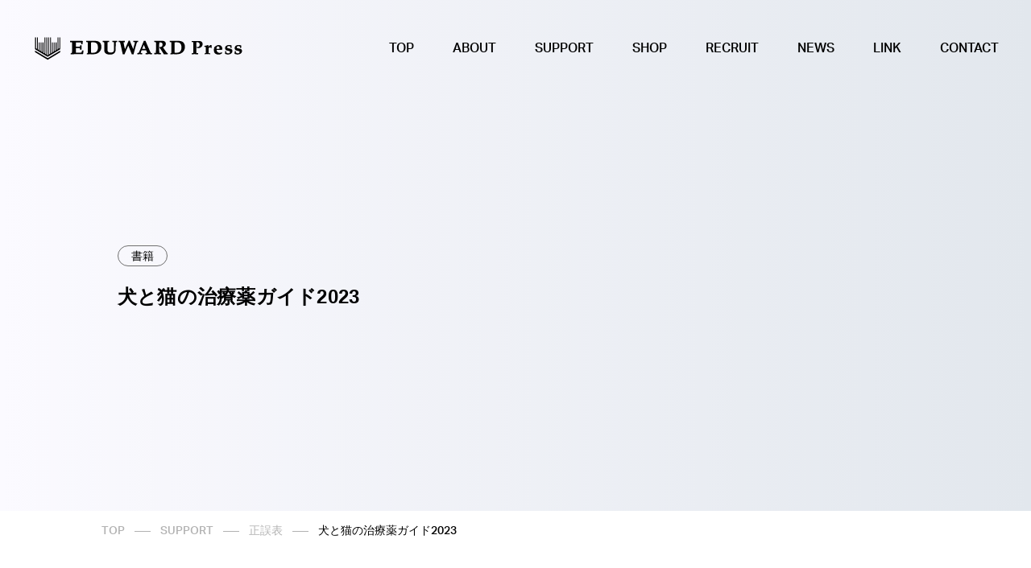

--- FILE ---
content_type: text/html; charset=UTF-8
request_url: https://eduward.jp/errata/%E3%80%8E%E7%8A%AC%E3%81%A8%E7%8C%AB%E3%81%AE%E6%B2%BB%E7%99%82%E8%96%AC%E3%82%AC%E3%82%A4%E3%83%892023%E3%80%8F%E8%A8%82%E6%AD%A3%E3%81%A8%E3%81%8A%E8%A9%AB%E3%81%B3
body_size: 48900
content:
<!DOCTYPE html>
<html lang="ja">
<head>
    <meta charset="UTF-8"/>
    <meta name="viewport" content="width=device-width, initial-scale=1.0, user-scalable=no"/>
    <meta http-equiv="X-UA-Compatible" content="IE=edge"/>
    <meta name="format-detection" content="telephone=no"/>

    <!-- css -->
    <link href="https://eduward.jp/wp3/wp-content/themes/eduward2021/assets/css/style.css" rel="stylesheet"/>

    <!-- vendor -->
    <link href="https://use.typekit.net/hco2krr.css" rel="stylesheet"/>

    <title>犬と猫の治療薬ガイド2023 | エデュワードプレスオフィシャルサイト</title>
	<style>img:is([sizes="auto" i], [sizes^="auto," i]) { contain-intrinsic-size: 3000px 1500px }</style>
	
		<!-- All in One SEO 4.9.2 - aioseo.com -->
	<meta name="robots" content="max-image-preview:large" />
	<meta name="author" content="nonami@skypleasure.co.jp"/>
	<link rel="canonical" href="https://eduward.jp/errata/%e3%80%8e%e7%8a%ac%e3%81%a8%e7%8c%ab%e3%81%ae%e6%b2%bb%e7%99%82%e8%96%ac%e3%82%ac%e3%82%a4%e3%83%892023%e3%80%8f%e8%a8%82%e6%ad%a3%e3%81%a8%e3%81%8a%e8%a9%ab%e3%81%b3" />
	<meta name="generator" content="All in One SEO (AIOSEO) 4.9.2" />
		<meta property="og:locale" content="ja_JP" />
		<meta property="og:site_name" content="エデュワードプレスオフィシャルサイト | 最先端の獣医学教育を、すべての場所に、すべての人に。" />
		<meta property="og:type" content="article" />
		<meta property="og:title" content="犬と猫の治療薬ガイド2023 | エデュワードプレスオフィシャルサイト" />
		<meta property="og:url" content="https://eduward.jp/errata/%e3%80%8e%e7%8a%ac%e3%81%a8%e7%8c%ab%e3%81%ae%e6%b2%bb%e7%99%82%e8%96%ac%e3%82%ac%e3%82%a4%e3%83%892023%e3%80%8f%e8%a8%82%e6%ad%a3%e3%81%a8%e3%81%8a%e8%a9%ab%e3%81%b3" />
		<meta property="article:published_time" content="2022-12-13T02:34:48+00:00" />
		<meta property="article:modified_time" content="2024-06-03T05:18:50+00:00" />
		<meta property="article:publisher" content="https://www.facebook.com/eduward.jp" />
		<meta name="twitter:card" content="summary_large_image" />
		<meta name="twitter:site" content="@EDUWARD_Press" />
		<meta name="twitter:title" content="犬と猫の治療薬ガイド2023 | エデュワードプレスオフィシャルサイト" />
		<meta name="twitter:creator" content="@EDUWARD_Press" />
		<!-- All in One SEO -->

<link rel='stylesheet' id='aioseo/css/src/vue/standalone/blocks/table-of-contents/global.scss-css' href='https://eduward.jp/wp3/wp-content/plugins/all-in-one-seo-pack/dist/Lite/assets/css/table-of-contents/global.e90f6d47.css?ver=4.9.2' type='text/css' media='all' />
<link rel="https://api.w.org/" href="https://eduward.jp/wp-json/" /><link rel='shortlink' href='https://eduward.jp/?p=3662' />
<link rel="alternate" title="oEmbed (JSON)" type="application/json+oembed" href="https://eduward.jp/wp-json/oembed/1.0/embed?url=https%3A%2F%2Feduward.jp%2Ferrata%2F%25e3%2580%258e%25e7%258a%25ac%25e3%2581%25a8%25e7%258c%25ab%25e3%2581%25ae%25e6%25b2%25bb%25e7%2599%2582%25e8%2596%25ac%25e3%2582%25ac%25e3%2582%25a4%25e3%2583%25892023%25e3%2580%258f%25e8%25a8%2582%25e6%25ad%25a3%25e3%2581%25a8%25e3%2581%258a%25e8%25a9%25ab%25e3%2581%25b3" />
<link rel="alternate" title="oEmbed (XML)" type="text/xml+oembed" href="https://eduward.jp/wp-json/oembed/1.0/embed?url=https%3A%2F%2Feduward.jp%2Ferrata%2F%25e3%2580%258e%25e7%258a%25ac%25e3%2581%25a8%25e7%258c%25ab%25e3%2581%25ae%25e6%25b2%25bb%25e7%2599%2582%25e8%2596%25ac%25e3%2582%25ac%25e3%2582%25a4%25e3%2583%25892023%25e3%2580%258f%25e8%25a8%2582%25e6%25ad%25a3%25e3%2581%25a8%25e3%2581%258a%25e8%25a9%25ab%25e3%2581%25b3&#038;format=xml" />
</head>
<body class="wp-singular errata-template-default single single-errata postid-3662 wp-theme-eduward2021 l-body" data-barba="wrapper">
<a id="top"></a>
<div class="l-body-wrap" data-barba="container">
    <header class="l-header">
        <div class="l-header__wrap">
            <p class="l-header__logo">
                <a href="https://eduward.jp/">
                    <svg width="264" height="35"><title>エデュワードプレス</title><use href="#logo"></use></svg>
                </a>
            </p>
            <div class="l-header__nav">
                <nav>
                    <ul class="_nav1">
                        <li class="_nav1Item"><a href="https://eduward.jp/">TOP</a></li>
                        <li class="_nav1Item has-child"><a href="https://eduward.jp/about">ABOUT</a>
                            <ul class="_nav2">
                                <li><a href="https://eduward.jp/about">EDUWARD Pressについて</a></li>
                                <li><a href="https://eduward.jp/contents">事業紹介</a></li>
                                <li><a href="https://eduward.jp/message">代表挨拶</a></li>
                                <li><a href="https://eduward.jp/outline">会社概要</a></li>
                            </ul>
                        </li>
                        <li class="_nav1Item has-child"><a href="https://eduward.jp/support">SUPPORT</a>
                            <ul class="_nav2">
                                <li><a href="https://eduward.jp/support">ユーザーサポート</a></li>
                                <li><a href="https://eduward.jp/reference">参考文献</a></li>
                                <li><a href="https://eduward.jp/errata">正誤表</a></li>
                                <li><a href="https://eduward.jp/seminar">セミナー情報</a></li>
                            </ul>
                        </li>
                        <li class="_nav1Item"><a href="https://ec.eduone.jp/" target="_blank">SHOP</a></li>
                        <li class="_nav1Item has-child"><a href="https://eduward.jp/recruit">RECRUIT</a>
                            <ul class="_nav2">
                                <li><a href="https://eduward.jp/recruit">採用情報</a></li>
                                <li><a href="https://eduward.jp/recruit/schedule">ある社員の一日</a></li>
                                <li><a href="https://eduward.jp/recruit/interview">社員インタビュー</a></li>
                                <li><a href="https://eduward.jp/recruit/info">募集要項</a></li>
                                <li><a href="https://eduward.jp/recruit/entry">エントリーページ</a></li>
                            </ul>
                        </li>
                        <li class="_nav1Item"><a href="https://eduward.jp/news">NEWS</a></li>
                        <li class="_nav1Item"><a href="https://eduward.jp/links">LINK</a></li>
                        <li class="_nav1Item"><a href="https://eduward.jp/contact">CONTACT</a></li>
                    </ul>
                </nav>
            </div>
            <div class="l-header__menu">
                <div><span></span><span></span></div>
            </div>
            <div class="l-header__spNav">
                <div class="l-header-spNav">
                    <div class="l-header-spNav__logo">
                        <a href="https://eduward.jp/">
                            <svg width="264" height="35"><title>エデュワードプレス</title><use href="#logo-w"></use></svg>
                        </a>
                    </div>
                    <nav class="l-header-spNav__nav">
                        <dl class="c-nav-item">
                            <dt><a href="https://eduward.jp/">トップページ</a></dt>
                        </dl>
                        <dl class="c-nav-item has-child">
                            <dt><a class="has-childLink" href="https://eduward.jp/about" data-barba-prevent-sp="data-barba-prevent-sp">EDUWARD Pressについて</a></dt>
                            <dd>
                                <ul>
                                    <li class="sp">
                                        <a href="https://eduward.jp/about">
                                            <svg width="13" height="5"><use href="#ico-ruled-line"></use></svg>EDUWARD Pressについて
                                        </a>
                                    </li>
                                    <li>
                                        <a href="https://eduward.jp/contents">
                                            <svg width="13" height="5"><use href="#ico-ruled-line"></use></svg>事業紹介
                                        </a>
                                    </li>
                                    <li>
                                        <a href="https://eduward.jp/message">
                                            <svg width="13" height="5"><use href="#ico-ruled-line"></use></svg>代表挨拶
                                        </a>
                                    </li>
                                    <li>
                                        <a href="https://eduward.jp/outline">
                                            <svg width="13" height="5"><use href="#ico-ruled-line"></use></svg>会社概要
                                        </a>
                                    </li>
                                </ul>
                            </dd>
                        </dl>
                        <dl class="c-nav-item has-child">
                            <dt><a class="has-childLink" href="https://eduward.jp/support" data-barba-prevent-sp="data-barba-prevent-sp">ユーザーサポート</a></dt>
                            <dd>
                                <ul>
                                    <li class="sp">
                                        <a href="https://eduward.jp/support">
                                            <svg width="13" height="5"><use href="#ico-ruled-line"></use></svg>ユーザーサポート
                                        </a>
                                    </li>
                                    <li>
                                        <a href="https://eduward.jp/reference">
                                            <svg width="13" height="5"><use href="#ico-ruled-line"></use></svg>参考文献
                                        </a>
                                    </li>
                                    <li>
                                        <a href="https://eduward.jp/errata">
                                            <svg width="13" height="5"><use href="#ico-ruled-line"></use></svg>正誤表
                                        </a>
                                    </li>
                                    <li>
                                        <a href="https://eduward.jp/seminar">
                                            <svg width="13" height="5"><use href="#ico-ruled-line"></use></svg>セミナー情報
                                        </a>
                                    </li>
                                </ul>
                            </dd>
                        </dl>
                        <dl class="c-nav-item">
                            <dt><a href="https://ec.eduone.jp/" target="_blank">ショップ</a></dt>
                        </dl>
                        <dl class="c-nav-item has-child">
                            <dt><a class="has-childLink" href="https://eduward.jp/recruit" data-barba-prevent-sp="data-barba-prevent-sp">採用情報</a></dt>
                            <dd>
                                <ul>
                                    <li class="sp">
                                        <a href="https://eduward.jp/recruit/">
                                            <svg width="13" height="5"><use href="#ico-ruled-line"></use></svg>採用情報
                                        </a>
                                    </li>
                                    <li>
                                        <a href="https://eduward.jp/recruit/schedule">
                                            <svg width="13" height="5"><use href="#ico-ruled-line"></use></svg>ある社員の一日
                                        </a>
                                    </li>
                                    <li>
                                        <a href="https://eduward.jp/recruit/interview">
                                            <svg width="13" height="5"><use href="#ico-ruled-line"></use></svg>社員インタビュー
                                        </a>
                                    </li>
                                    <li>
                                        <a href="https://eduward.jp/recruit/info">
                                            <svg width="13" height="5"><use href="#ico-ruled-line"></use></svg>募集要項
                                        </a>
                                    </li>
                                    <li>
                                        <a href="https://eduward.jp/recruit/entry">
                                            <svg width="13" height="5"><use href="#ico-ruled-line"></use></svg>エントリーページ
                                        </a>
                                    </li>
                                </ul>
                            </dd>
                        </dl>
                        <dl class="c-nav-item">
                            <dt><a href="https://eduward.jp/news">最新ニュース</a></dt>
                        </dl>
                        <dl class="c-nav-item">
                            <dt><a href="https://eduward.jp/links">リンク集</a></dt>
                        </dl>
                        <dl class="c-nav-item">
                            <dt><a href="https://eduward.jp/contact">お問い合わせ</a></dt>
                        </dl>
                    </nav>
                </div>
            </div>
        </div>
    </header>
    <main class="l-main">        <section class="cm-mv">
        <div class="l-container l-container--12 l-container--pl1">
            <div class="cm-mv__wrap">
                <div class="cm-mv__meta">
                                            <p class="_cate"><span>書籍</span></p>
                                        <h1 class="_title">犬と猫の治療薬ガイド2023</h1>
                </div>
            </div>
        </div>
        <div class="cm-mv__copyright">
            <p>©2000-2020 EDUWARD Press Publishing Co., Ltd.</p>
        </div>
        <div class="cm-mv__scroller">
            <p>SCROLL</p>
            <div class="_scroller"></div>
        </div>
    </section>
    <nav class="cm-breadcrumb">
        <div class="l-container">
            <ul>
                <li><a class="_link _en" href="https://eduward.jp/">TOP</a></li>
                <li><a class="_link _en" href="https://eduward.jp/support">SUPPORT</a></li>
                <li><a class="_link _en" href="https://eduward.jp/errata">正誤表</a></li>
                <li><span class="_txt _en">犬と猫の治療薬ガイド2023</span></li>
            </ul>
        </div>
    </nav>
    <section class="p-reference-view">
        <div class="p-reference-view__wrap">
            <div class="l-container l-container--8">
                <div class="p-reference-view__body widget-editor">
                    <p>2023年8月3日更新</p>
<p>『犬と猫の治療薬ガイド2023』（第1版第1～2刷）掲載記事中、記述に誤りがございました。ここに訂正させていただくとともに読者の皆様および関係者の方々に深くお詫び申し上げます。</p>
<p>第1版 第1刷の正誤表　<a href="https://eduward.jp/wp3/wp-content/uploads/2024/06/7ae1e88ea7990580315d1fe425d670be.pdf" rel="noopener" target="_blank">こちらからPDFでご確認いただけます</a><br />
第1版 第2刷の正誤表　<a href="https://eduward.jp/wp3/wp-content/uploads/2024/06/e38c201898d80ef5d660fdc1733549d5.pdf" rel="noopener" target="_blank">こちらからPDFでご確認いただけます</a></p>
                                    </div>
            </div>
        </div>
        <div class="p-reference-view__foot">
            <div class="l-container l-container--12">
                <div class="cm-single-pageNav">
                    <nav class="_nav">
                                                <div class="_prev "><a href="https://eduward.jp/errata/%e5%8b%95%e7%89%a9%e7%9c%8b%e8%ad%b7%e5%ad%a6%e6%95%99%e8%82%b2%e6%a8%99%e6%ba%96%e3%82%ab%e3%83%aa%e3%82%ad%e3%83%a5%e3%83%a9%e3%83%a0%e6%ba%96%e6%8b%a0-%e5%b0%82%e9%96%80%e5%9f%ba%e7%a4%8e%e5%88%86">BACK PAGE</a></div>
                        <div class="_all"><a href="https://eduward.jp/errata">VIEW ALL</a></div>
                                                <div class="_next "><a href="https://eduward.jp/errata/%e3%80%8e%e7%8a%ac%e3%81%ae%e5%83%a7%e5%b8%bd%e5%bc%81%e9%96%89%e9%8e%96%e4%b8%8d%e5%85%a8%e7%97%87%e3%80%8f%ef%bc%88%e7%ac%ac%ef%bc%91%e7%89%88%ef%bc%91%e5%88%b7%ef%bc%89-%e8%a8%82%e6%ad%a3%e3%81%a8">NEXT PAGE</a></div>
                    </nav>
                </div>
            </div>
        </div>
    </section>
</main>
<footer class="l-footer">
    <div class="l-container l-container--12">
        <div class="l-footer__contact">
            <div class="l-footer__contactContact"><a href="https://eduward.jp/contact"><span class="_txt">CONTACT</span>
                    <div class="_svg c-ico-arrow"><span class="_w"></span><span class="_b"></span>
                        <svg class="_r" width="8" height="9">
                            <use href="#ico-btn-right"></use>
                        </svg>
                    </div></a></div>
            <div class="l-footer__contactEntry"><a href="https://eduward.jp/entry"><span class="_txt">ENTRY FORM</span>
                    <div class="_svg c-ico-arrow"><span class="_w"></span><span class="_b"></span>
                        <svg class="_r" width="8" height="9">
                            <use href="#ico-btn-right"></use>
                        </svg>
                    </div></a></div>
        </div>
        <div class="l-footer__wrap">
            <div class="l-footer__logo"><a href="https://eduward.jp/">
                    <svg width="264" height="35">
                        <title>エデュワードプレス</title>
                        <use href="#logo-w"></use>
                    </svg></a></div>
            <nav class="l-footer__nav">
                <div class="l-footer__navItems">
                    <dl class="c-nav-item">
                        <dt><a href="https://eduward.jp/">トップページ</a></dt>
                    </dl>
                    <dl class="c-nav-item has-child">
                        <dt><a href="https://eduward.jp/about" data-barba-prevent-sp="data-barba-prevent-sp">EDUWARD Pressについて</a></dt>
                        <dd>
                            <ul>
                                <li class="sp"><a href="https://eduward.jp/about">
                                        <svg width="13" height="5"><use href="#ico-ruled-line"></use></svg>EDUWARD Pressについて</a></li>
                                <li><a href="https://eduward.jp/contents">
                                        <svg width="13" height="5"><use href="#ico-ruled-line"></use></svg>事業紹介</a></li>
                                <li><a href="https://eduward.jp/message">
                                        <svg width="13" height="5"><use href="#ico-ruled-line"></use></svg>代表挨拶</a></li>
                                <li><a href="https://eduward.jp/outline">
                                        <svg width="13" height="5"><use href="#ico-ruled-line"></use></svg>会社概要</a></li>
                            </ul>
                        </dd>
                    </dl>
                    <dl class="c-nav-item has-child">
                        <dt><a href="https://eduward.jp/support" data-barba-prevent-sp="data-barba-prevent-sp">ユーザーサポート</a></dt>
                        <dd>
                            <ul>
                                <li class="sp"><a href="https://eduward.jp/support">
                                        <svg width="13" height="5"><use href="#ico-ruled-line"></use></svg>ユーザーサポート</a></li>
                                <li><a href="https://eduward.jp/reference">
                                        <svg width="13" height="5"><use href="#ico-ruled-line"></use></svg>参考文献</a></li>
                                <li><a href="https://eduward.jp/errata">
                                        <svg width="13" height="5"><use href="#ico-ruled-line"></use></svg>正誤表</a></li>
                                <li><a href="https://eduward.jp/seminar">
                                        <svg width="13" height="5"><use href="#ico-ruled-line"></use></svg>セミナー情報</a></li>
                            </ul>
                        </dd>
                    </dl>
                </div>
                <div class="l-footer__navItems">
                    <dl class="c-nav-item has-child">
                        <dt><a href="https://eduward.jp/recruit" data-barba-prevent-sp="data-barba-prevent-sp">採用情報</a></dt>
                        <dd>
                            <ul>
                                <li class="sp"><a href="https://eduward.jp/recruit/">
                                        <svg width="13" height="5"><use href="#ico-ruled-line"></use></svg>採用情報</a></li>
                                <li><a href="https://eduward.jp/recruit/schedule">
                                        <svg width="13" height="5"><use href="#ico-ruled-line"></use></svg>ある社員の一日</a>
                                    <ul>
                                        <li><a href="https://eduward.jp/recruit/schedule/schedule01">#01 / 編集部</a></li>
                                        <li><a href="https://eduward.jp/recruit/schedule/schedule02">#02 / 営業部</a></li>
                                        <li><a href="https://eduward.jp/recruit/schedule/schedule03">#03 / 事業開発部</a></li>
                                    </ul>
                                </li>
                                <li><a href="https://eduward.jp/recruit/interview">
                                        <svg width="13" height="5"><use href="#ico-ruled-line"></use></svg>社員インタビュー</a></li>
                                <li><a href="https://eduward.jp/recruit/info">
                                        <svg width="13" height="5"><use href="#ico-ruled-line"></use></svg>募集要項</a></li>
                                <li><a href="https://eduward.jp/recruit/entry">
                                        <svg width="13" height="5"><use href="#ico-ruled-line"></use></svg>エントリーページ</a></li>
                            </ul>
                        </dd>
                    </dl>
                    <dl class="c-nav-item">
                        <dt><a href="https://eduward.jp/news">最新ニュース</a></dt>
                    </dl>
                </div>
                <div class="l-footer__navItems">
                    <dl class="c-nav-item">
                        <dt><a href="https://eduward.jp/contact">お問い合わせ</a></dt>
                    </dl>
                    <dl class="c-nav-item">
                        <dt><a href="https://eduward.jp/links">リンク集</a></dt>
                    </dl>
                    <dl class="c-nav-item">
                        <dt><a href="https://eduward.jp/privacy">プライバシーポリシー</a></dt>
                    </dl>
                    <dl class="c-nav-item">
                        <dt><a href="https://eduward.jp/sitemap">サイトマップ</a></dt>
                    </dl>
                    <dl class="c-nav-item">
                        <dt><a href="https://ec.eduone.jp/" target="_blank">ショップ</a></dt>
                    </dl>
                </div>
            </nav>
        </div>
    </div>
    <p class="l-footer__copyright">©2000-2025 EDUWARD Press Publishing Co., Ltd.</p>
</footer>
<div class="l-body-indicator js-body-indicator"></div>
<div class="legacy-browser">
    <div class="legacy-browser__body">
        <p>ご利用のブラウザでは正しく動作しません。<br><a href="https://www.google.co.jp/chrome/" class="u-target">Google Chrome</a>などの最新のブラウザをダウンロードし当サイトをご利用ください。</p>
    </div>
</div>
</div>
<div class="cm-page-transition js-page-trasition"></div>
<script src="https://eduward.jp/wp3/wp-content/themes/eduward2021/assets/js/app.js"></script>
<script type="speculationrules">
{"prefetch":[{"source":"document","where":{"and":[{"href_matches":"\/*"},{"not":{"href_matches":["\/wp3\/wp-*.php","\/wp3\/wp-admin\/*","\/wp3\/wp-content\/uploads\/*","\/wp3\/wp-content\/*","\/wp3\/wp-content\/plugins\/*","\/wp3\/wp-content\/themes\/eduward2021\/*","\/*\\?(.+)"]}},{"not":{"selector_matches":"a[rel~=\"nofollow\"]"}},{"not":{"selector_matches":".no-prefetch, .no-prefetch a"}}]},"eagerness":"conservative"}]}
</script>
<script type="module"  src="https://eduward.jp/wp3/wp-content/plugins/all-in-one-seo-pack/dist/Lite/assets/table-of-contents.95d0dfce.js?ver=4.9.2" id="aioseo/js/src/vue/standalone/blocks/table-of-contents/frontend.js-js"></script>
<svg display="none">
    <defs>
        <symbol id="logo" viewBox="0 0 264 35">
            <defs><clipPath id="a"><path data-name="長方形 47" fill="none" d="M0 0h264v34.883H0z"/></clipPath></defs>
            <path data-name="パス 100" d="M33.753 3.582v13.316l-1.264.8V3.582h-1.053v14.749l-1.264.758V9.65h-1.054v10.071l-1.264.759V9.65h-1.053v11.462l-1.264.759V9.65h-1.055v12.852l-1.264.759V3.582h-1.053v20.311l-1.306.8V3.582h-1.011v21.744l-.674.379-.632-.379V3.582h-1.054v21.112l-1.264-.8V3.582H15.17v19.679l-1.264-.759V9.65h-1.053v12.22l-1.264-.759V9.65h-1.054v10.832l-1.264-.759V9.65H8.217v9.439l-1.264-.758V3.582H5.9v14.117l-1.264-.8V3.582H3.582v14.665l13.906 8.385h.042l1.643 1.011 1.686-1.011 13.948-8.386V3.582z"/><path data-name="パス 101" d="M3.582 19.932v1.938l15.634 9.439 15.591-9.4v-1.977l-15.591 9.4z"/><g data-name="グループ 20" clip-path="url(#a)"><path data-name="パス 102" d="M61.776 20.138a9.9 9.9 0 01-.506 2.023l-.084.084a5.393 5.393 0 01-1.517.211l-2.908.084h-2.528c0-.337-.042-.716-.042-1.138v-4.673h2.065a21.2 21.2 0 012.528.126.674.674 0 01.421.169c.042.042.169.337.169 1.475v.295h1.854l-.084-2.781.084-2.823h-1.77v.295a4.508 4.508 0 01-.169 1.348l-.084.084h-5.014V12.81a22.962 22.962 0 01.169-3.034 36.114 36.114 0 015.225.042 4.467 4.467 0 011.053.126v.084a7.5 7.5 0 01.126 1.6v.295h1.686l.169-1.9.295-1.77-.253-.337h-.126l-.548-.084H46.901v1.559h.295a9.607 9.607 0 012.023.169h.084a4.162 4.162 0 01.169 1.475c.042 1.138.042 2.023.042 2.233v5.141c0 .59-.042 1.559-.126 2.865q-.063.948-.126 1.391a8.134 8.134 0 01-1.264.59l-.169.084v1.1h.295l4.888-.084h7.121l2.7-.084h.084l.379-.295v-.126a27.684 27.684 0 01.337-3.708v-.337h-1.77z"/><path data-name="パス 103" d="M84.278 10.197a6.532 6.532 0 00-1.643-1.348 7.332 7.332 0 00-2.276-.843 18.583 18.583 0 00-3.416-.253h-5.309l-4.591-.084v1.6h.253l1.475.211.172.089a10.957 10.957 0 01.126 2.023c.042 1.938.042 3.455.042 4.467v1.9c0 2.191-.042 3.835-.126 4.846l-.674.421-.337.211-.126.084v.927l3.877-.084 3.54.084a14.622 14.622 0 004.172-.506 9.649 9.649 0 003.245-1.728 8.512 8.512 0 002.36-2.992 9.271 9.271 0 00.843-4.045 9.1 9.1 0 00-.59-3.287 5.773 5.773 0 00-1.011-1.686m-2.613 5.52a9.776 9.776 0 01-.337 2.613 6.743 6.743 0 01-.927 2.065 4.382 4.382 0 01-2.7 1.938 12.136 12.136 0 01-4.593.169c-.084-.8-.084-2.233-.084-4.256v-2.662c0-2.781.042-4.762.084-5.9l1.729-.122a11.672 11.672 0 013.54.379 4.214 4.214 0 011.854 1.264 5.351 5.351 0 011.053 2.023 9.1 9.1 0 01.337 2.444"/><path data-name="パス 104" d="M103.619 17.825v-2.7c0-.8.042-1.9.084-3.245a15.8 15.8 0 01.169-2.233.463.463 0 01.126-.211c.042-.042.295-.126 1.222-.126h.295V7.754l-2.95.084h-.295l-2.528-.084h-.295v1.517h.295a4.467 4.467 0 011.6.211l.126.126a6.238 6.238 0 01.128 1.646v6.068a8.808 8.808 0 01-.379 3.2 2.95 2.95 0 01-1.264 1.306 5.141 5.141 0 01-2.486.506 5.689 5.689 0 01-2.233-.379 2.865 2.865 0 01-1.264-.969 3.456 3.456 0 01-.506-1.6c-.042-.337-.042-1.18-.042-2.57v-4.047a17.823 17.823 0 01.126-3.076.337.337 0 01.126-.211 3.54 3.54 0 011.475-.169h.295V7.754l-3.919.084-4.129-.084v1.517l1.728.169.126.126a1.9 1.9 0 01.126.632c.042.843.084 1.812.084 2.865v5.183c0 1.222 0 1.981.042 2.275a4.341 4.341 0 00.506 1.475 4.467 4.467 0 001.18 1.391 5.773 5.773 0 001.938.969 11.967 11.967 0 003.371.506 10.661 10.661 0 002.781-.337 6.363 6.363 0 002.107-1.011 4.846 4.846 0 002.065-3.5 15.846 15.846 0 00.169-2.191"/><path data-name="パス 105" d="M130.041 9.65a.674.674 0 01.211-.253 2.992 2.992 0 01.8-.126h.506V7.754l-3.076.084-2.57-.084h-.295v1.517h.253l1.433.126.169.084a.337.337 0 01.042.211 1.562 1.562 0 01-.042.295c-.084.464-.379 1.686-.927 3.708l-1.138 4.34-1.1-2.613-2.233-5.478-.843-2.191-.082-.168h-1.479l-.084.169-.464 1.18-1.9 4.382-1.466 3.369-.632 1.517-.843-3.792c-.126-.59-.337-1.643-.632-3.2s-.211-1.222-.253-1.306q-.006-.126 0-.253a.3.3 0 01.042-.169l.295-.084h1.391v-1.6l-4.172.084-3.582-.084v1.517h.295a3.2 3.2 0 011.138.126.464.464 0 01.211.253 16.31 16.31 0 01.632 2.36l2.781 12.473h2.149l1.348-3.245 3.371-7.669 2.992 7.374 1.348 3.54h2.275v-.253c.084-.548.548-2.4 1.391-5.478s1.475-5.394 1.938-6.826a18.2 18.2 0 01.8-2.318"/><path data-name="パス 106" d="M130.588 22.923v1.517l2.992-.084 3.034.084v-1.517h-.295c-1.264-.042-1.517-.126-1.559-.169s-.042-.042-.042-.126a7.881 7.881 0 01.59-1.9l.464-1.18h5.689l.969 2.36a2.57 2.57 0 01.253.843c0 .042 0 .084-.042.084a7.5 7.5 0 01-1.517.126h-.3v1.475l4.425-.084 3.582.084v-1.471h-.8l-.632-.084-.126-.084-.169-.211-1.216-2.613-5.271-12.262h-2.065l-1.1 2.781-3.072 7.419-1.222 2.781c-.548 1.264-.758 1.643-.8 1.728l-.211.253-.211.084-1.1.126zm5.942-5.267l2.023-4.93 2.107 4.93h-4.13"/><path data-name="パス 107" d="M167.502 22.839l-.3-.211-1.053-1.348-.8-1.138-1.854-2.655-.126-.211-.464-.674-.506-.759a5.984 5.984 0 002.528-1.77 4.3 4.3 0 00.969-2.7 3.371 3.371 0 00-.716-2.149 3.329 3.329 0 00-1.686-1.222 11.251 11.251 0 00-2.865-.253h-9.018v1.517h.253a7.08 7.08 0 011.643.211h.042a6.451 6.451 0 01.126 1.6v6.789l-.084 3.371a10.073 10.073 0 01-.126 1.306v.169h-.084a8.637 8.637 0 01-1.517.126h-.3v1.6h.3l3.413-.084 4.087.084h.295v-1.557h-.285l-1.306-.084-.253-.084h-.042a2.4 2.4 0 01-.084-.716c0-.211-.042-1.1-.084-2.655s-.042-2.486-.042-3.666.042-2.191.084-4.34c0-.759.042-1.306.042-1.6h.843a5.731 5.731 0 011.686.169 2.486 2.486 0 011.18.885 2.613 2.613 0 01.464 1.6 3.413 3.413 0 01-.464 1.728 2.486 2.486 0 01-1.1 1.053 4.762 4.762 0 01-2.023.253h-.211l-.253.8.169.126a3.245 3.245 0 01.674.716c.506.674 1.1 1.559 1.854 2.739l2.528 4.045a2.485 2.485 0 01.253.59h5.057v-1.516h-.211l-.632-.084"/><path data-name="パス 108" d="M188.993 11.883a5.774 5.774 0 00-1.011-1.686 6.533 6.533 0 00-1.643-1.348 7.332 7.332 0 00-2.275-.843 18.584 18.584 0 00-3.413-.253h-5.31l-4.594-.084v1.6H171l1.475.211.169.084a10.87 10.87 0 01.126 2.023c.042 1.938.042 3.455.042 4.467v1.9c0 2.191-.042 3.835-.126 4.846l-.674.421-.337.211-.126.084v.927l3.877-.084 3.54.084a14.621 14.621 0 004.172-.506 9.649 9.649 0 003.245-1.728 8.512 8.512 0 002.36-2.992 9.27 9.27 0 00.843-4.045 9.1 9.1 0 00-.59-3.287m-3.624 3.835a9.774 9.774 0 01-.337 2.613 6.744 6.744 0 01-.927 2.065 4.383 4.383 0 01-2.7 1.938 12.136 12.136 0 01-4.593.169c-.084-.8-.084-2.233-.084-4.256v-2.658c0-2.781.042-4.762.084-5.9l1.732-.122a11.672 11.672 0 013.54.379 4.214 4.214 0 011.854 1.264 5.351 5.351 0 011.053 2.023 9.1 9.1 0 01.337 2.444"/><path data-name="パス 109" d="M209.473 8.343a7.964 7.964 0 00-2.487-.334l-5.309.084-3.666-.084v1.264l1.433.084.379.126.126.126a1.18 1.18 0 01.084.421c0 .211.042.8.042 1.728v6.194c0 1.475-.042 2.865-.126 4.087a2.612 2.612 0 01-.126.8l-.084.126a4.593 4.593 0 01-1.6.169h-.128v1.306h.168l3.2-.084 4.551.084h.126v-1.306l-1.724-.125-.337-.084-.126-.126a5.181 5.181 0 01-.126-1.222c-.042-1.138-.042-2.276-.042-3.329v-6.66c0-.843.042-1.517.042-1.981l1.348-.126a2.781 2.781 0 012.065.758 3.118 3.118 0 01.759 2.276 3.076 3.076 0 01-.716 2.191 2.36 2.36 0 01-1.812.758h-.379l-.464-.126h-.084l-.379.379v.084a4.718 4.718 0 01.421.8v.084h.084l.716.126h.758a5.983 5.983 0 002.908-.716 4.888 4.888 0 001.981-1.9 5.056 5.056 0 00.632-2.486 3.456 3.456 0 00-.674-2.191 3.5 3.5 0 00-1.6-1.18"/><path data-name="パス 110" d="M221.904 12.979a2.191 2.191 0 00-1.222.295 5.309 5.309 0 00-.969.927l-.927 1.011v-2.064l-.464-.211h-.042a9.648 9.648 0 01-1.517.548l-2.823.548h-.127v1.138h.126a5.984 5.984 0 011.306.126l.126.084a3.036 3.036 0 01.084.758c.042.969.084 1.812.084 2.486v3.582a1.856 1.856 0 01-.126.758l-.169.126a4.3 4.3 0 01-1.222.126h-.126v1.18h.126c2.486-.084 4.93-.084 6.784 0h.169v-1.136l-1.1-.084a1.937 1.937 0 01-.758-.126.379.379 0 01-.169-.211 5.941 5.941 0 01-.042-1.053v-2.782a18.491 18.491 0 01.042-1.9 1.474 1.474 0 01.548-.758 1.685 1.685 0 011.1-.379 1.812 1.812 0 01.885.211 1.853 1.853 0 01.506.506v.084l.674-.211v-.121c0-.126.042-.632.042-1.559l.084-1.728h-.084a2.318 2.318 0 00-.843-.169"/><path data-name="パス 111" d="M234.081 13.695a4.972 4.972 0 00-2.7-.674 5.1 5.1 0 00-2.023.379l-1.475.843a9.818 9.818 0 00-1.264.885 3.16 3.16 0 00-.716 1.264 9.077 9.077 0 00-.211 4.677 4.553 4.553 0 00.716 1.6 4.887 4.887 0 002.739 1.9 7.5 7.5 0 002.107.253 7.332 7.332 0 001.812-.211 8.176 8.176 0 002.023-.885h.042l.59-1.264-.421-.464h-.084a8.259 8.259 0 01-1.475.59 4.929 4.929 0 01-1.222.126 3.5 3.5 0 01-2.528-1.011 4 4 0 01-1.1-2.613h2.57l2.36-.084 1.1-.169.927-.211h.084v-.084c0-.211.042-.421.042-.632a6.449 6.449 0 00-.421-2.486 3.751 3.751 0 00-1.517-1.728m-1.433 3.919l-1.6.084-2.191-.084a3.756 3.756 0 01.548-2.318 1.728 1.728 0 011.433-.716 1.643 1.643 0 011.348.674 3.811 3.811 0 01.464 2.36"/><path data-name="パス 112" d="M247.607 18.373a3.2 3.2 0 00-1.1-.632l-1.77-.421-1.77-.379a1.348 1.348 0 01-.674-.421 1.306 1.306 0 01-.211-.843 1.138 1.138 0 01.506-.927 2.318 2.318 0 011.475-.421 3.076 3.076 0 011.222.211 2.149 2.149 0 01.843.632 6.693 6.693 0 01.126.969v.548h1.18v-.126c.042-1.011.084-1.686.126-1.938a5.265 5.265 0 01.126-.8l-.084-.211h-.042a6.067 6.067 0 00-1.475-.506 9.229 9.229 0 00-1.812-.169 5.473 5.473 0 00-3.624 1.1 3.5 3.5 0 00-1.264 2.739 3.2 3.2 0 00.379 1.6 2.57 2.57 0 001.1 1.053 8.976 8.976 0 002.023.632l1.728.421a1.6 1.6 0 01.716.506 1.348 1.348 0 01.169.716 1.475 1.475 0 01-.548 1.138 2.4 2.4 0 01-1.6.464 3.245 3.245 0 01-1.391-.295 3.371 3.371 0 01-1.1-.885c-.042-.253-.084-.759-.126-1.559v-.132h-1.222l-.084 2.065a10.263 10.263 0 01-.126 1.264l.211.253h.042a14.535 14.535 0 001.938.548 9.144 9.144 0 001.643.126 6.014 6.014 0 003.961-1.222 3.792 3.792 0 001.433-2.992 3.539 3.539 0 00-.211-1.264 2.57 2.57 0 00-.632-.969"/><path data-name="パス 113" d="M259.532 18.373a3.2 3.2 0 00-1.1-.632l-1.77-.421-1.77-.379a1.348 1.348 0 01-.674-.421 1.306 1.306 0 01-.211-.843 1.138 1.138 0 01.506-.927 2.318 2.318 0 011.475-.421 3.076 3.076 0 011.222.211 2.148 2.148 0 01.843.632 6.685 6.685 0 01.126.969v.548h1.18v-.126c.042-1.011.084-1.686.126-1.938a5.28 5.28 0 01.126-.8l-.084-.211h-.042a6.068 6.068 0 00-1.475-.506 9.228 9.228 0 00-1.812-.169 5.473 5.473 0 00-3.624 1.1 3.5 3.5 0 00-1.264 2.739 3.2 3.2 0 00.379 1.6 2.57 2.57 0 001.1 1.053 8.976 8.976 0 002.023.632l1.728.421a1.6 1.6 0 01.716.506 1.348 1.348 0 01.169.716 1.475 1.475 0 01-.548 1.138 2.4 2.4 0 01-1.6.464 3.245 3.245 0 01-1.391-.295 3.371 3.371 0 01-1.1-.885c-.042-.253-.084-.758-.126-1.559v-.132h-1.222l-.084 2.065a10.26 10.26 0 01-.126 1.264l.211.253h.042a14.533 14.533 0 001.938.548 9.146 9.146 0 001.643.126 6.014 6.014 0 003.97-1.222 3.792 3.792 0 001.433-2.992 3.54 3.54 0 00-.211-1.264 2.571 2.571 0 00-.632-.969"/></g>
        </symbol>
        <symbol id="logo-w" viewBox="0 0 264 35">
            <defs><clipPath id="a"><path data-name="長方形 346" fill="none" d="M0 0h264v34.883H0z"/></clipPath></defs>
            <g data-name="グループ 879" fill="#fff"><path data-name="パス 233" d="M33.753 3.582v13.316l-1.264.8V3.582h-1.053v14.749l-1.264.758V9.65h-1.054v10.071l-1.264.759V9.65h-1.053v11.462l-1.264.759V9.65h-1.055v12.852l-1.264.759V3.582h-1.053v20.311l-1.306.8V3.582h-1.011v21.744l-.674.379-.632-.379V3.582h-1.054v21.112l-1.264-.8V3.582H15.17v19.679l-1.264-.759V9.65h-1.053v12.22l-1.264-.759V9.65h-1.054v10.832l-1.264-.759V9.65H8.217v9.439l-1.264-.758V3.582H5.9v14.117l-1.264-.8V3.582H3.582v14.665l13.906 8.385h.042l1.643 1.011 1.686-1.011 13.948-8.386V3.582z"/><path data-name="パス 234" d="M3.582 19.932v1.938l15.634 9.439 15.591-9.4v-1.977l-15.591 9.4z"/><g data-name="グループ 878" clip-path="url(#a)"><path data-name="パス 235" d="M61.776 20.138a9.9 9.9 0 01-.506 2.023l-.084.084a5.393 5.393 0 01-1.517.211l-2.908.084h-2.528c0-.337-.042-.716-.042-1.138v-4.673h2.065a21.2 21.2 0 012.528.126.674.674 0 01.421.169c.042.042.169.337.169 1.475v.295h1.854l-.084-2.781.084-2.823h-1.77v.295a4.508 4.508 0 01-.169 1.348l-.084.084h-5.014V12.81a22.962 22.962 0 01.169-3.034 36.114 36.114 0 015.225.042 4.467 4.467 0 011.053.126v.084a7.5 7.5 0 01.126 1.6v.295h1.686l.169-1.9.295-1.77-.253-.337h-.126l-.548-.084H46.901v1.559h.295a9.607 9.607 0 012.023.169h.084a4.162 4.162 0 01.169 1.475c.042 1.138.042 2.023.042 2.233v5.141c0 .59-.042 1.559-.126 2.865q-.063.948-.126 1.391a8.134 8.134 0 01-1.264.59l-.169.084v1.1h.295l4.888-.084h7.121l2.7-.084h.084l.379-.295v-.126a27.684 27.684 0 01.337-3.708v-.337h-1.77z"/><path data-name="パス 236" d="M84.278 10.197a6.532 6.532 0 00-1.643-1.348 7.332 7.332 0 00-2.276-.843 18.583 18.583 0 00-3.416-.253h-5.309l-4.591-.084v1.6h.253l1.475.211.172.089a10.957 10.957 0 01.126 2.023c.042 1.938.042 3.455.042 4.467v1.9c0 2.191-.042 3.835-.126 4.846l-.674.421-.337.211-.126.084v.927l3.877-.084 3.54.084a14.622 14.622 0 004.172-.506 9.649 9.649 0 003.245-1.728 8.512 8.512 0 002.36-2.992 9.271 9.271 0 00.843-4.045 9.1 9.1 0 00-.59-3.287 5.773 5.773 0 00-1.011-1.686m-2.613 5.52a9.776 9.776 0 01-.337 2.613 6.743 6.743 0 01-.927 2.065 4.382 4.382 0 01-2.7 1.938 12.136 12.136 0 01-4.593.169c-.084-.8-.084-2.233-.084-4.256v-2.662c0-2.781.042-4.762.084-5.9l1.729-.122a11.672 11.672 0 013.54.379 4.214 4.214 0 011.854 1.264 5.351 5.351 0 011.053 2.023 9.1 9.1 0 01.337 2.444"/><path data-name="パス 237" d="M103.619 17.825v-2.7c0-.8.042-1.9.084-3.245a15.8 15.8 0 01.169-2.233.463.463 0 01.126-.211c.042-.042.295-.126 1.222-.126h.295V7.754l-2.95.084h-.295l-2.528-.084h-.295v1.517h.295a4.467 4.467 0 011.6.211l.126.126a6.238 6.238 0 01.128 1.646v6.068a8.808 8.808 0 01-.379 3.2 2.95 2.95 0 01-1.264 1.306 5.141 5.141 0 01-2.486.506 5.689 5.689 0 01-2.233-.379 2.865 2.865 0 01-1.264-.969 3.456 3.456 0 01-.506-1.6c-.042-.337-.042-1.18-.042-2.57v-4.047a17.823 17.823 0 01.126-3.076.337.337 0 01.126-.211 3.54 3.54 0 011.475-.169h.295V7.754l-3.919.084-4.129-.084v1.517l1.728.169.126.126a1.9 1.9 0 01.126.632c.042.843.084 1.812.084 2.865v5.183c0 1.222 0 1.981.042 2.275a4.341 4.341 0 00.506 1.475 4.467 4.467 0 001.18 1.391 5.773 5.773 0 001.938.969 11.967 11.967 0 003.371.506 10.661 10.661 0 002.781-.337 6.363 6.363 0 002.107-1.011 4.846 4.846 0 002.065-3.5 15.846 15.846 0 00.169-2.191"/><path data-name="パス 238" d="M130.041 9.65a.674.674 0 01.211-.253 2.992 2.992 0 01.8-.126h.506V7.754l-3.076.084-2.57-.084h-.295v1.517h.253l1.433.126.169.084a.337.337 0 01.042.211 1.562 1.562 0 01-.042.295c-.084.464-.379 1.686-.927 3.708l-1.138 4.34-1.1-2.613-2.233-5.478-.843-2.191-.082-.168h-1.479l-.084.169-.464 1.18-1.9 4.382-1.466 3.369-.632 1.517-.843-3.792c-.126-.59-.337-1.643-.632-3.2s-.211-1.222-.253-1.306q-.006-.126 0-.253a.3.3 0 01.042-.169l.295-.084h1.391v-1.6l-4.172.084-3.582-.084v1.517h.295a3.2 3.2 0 011.138.126.464.464 0 01.211.253 16.31 16.31 0 01.632 2.36l2.781 12.473h2.149l1.348-3.245 3.371-7.669 2.992 7.374 1.348 3.54h2.275v-.253c.084-.548.548-2.4 1.391-5.478s1.475-5.394 1.938-6.826a18.2 18.2 0 01.8-2.318"/><path data-name="パス 239" d="M130.588 22.923v1.517l2.992-.084 3.034.084v-1.517h-.295c-1.264-.042-1.517-.126-1.559-.169s-.042-.042-.042-.126a7.881 7.881 0 01.59-1.9l.464-1.18h5.689l.969 2.36a2.57 2.57 0 01.253.843c0 .042 0 .084-.042.084a7.5 7.5 0 01-1.517.126h-.3v1.475l4.425-.084 3.582.084v-1.471h-.8l-.632-.084-.126-.084-.169-.211-1.216-2.613-5.271-12.262h-2.065l-1.1 2.781-3.072 7.419-1.222 2.781c-.548 1.264-.758 1.643-.8 1.728l-.211.253-.211.084-1.1.126zm5.942-5.267l2.023-4.93 2.107 4.93h-4.13"/><path data-name="パス 240" d="M167.502 22.839l-.3-.211-1.053-1.348-.8-1.138-1.854-2.655-.126-.211-.464-.674-.506-.759a5.984 5.984 0 002.528-1.77 4.3 4.3 0 00.969-2.7 3.371 3.371 0 00-.716-2.149 3.329 3.329 0 00-1.686-1.222 11.251 11.251 0 00-2.865-.253h-9.018v1.517h.253a7.08 7.08 0 011.643.211h.042a6.451 6.451 0 01.126 1.6v6.789l-.084 3.371a10.073 10.073 0 01-.126 1.306v.169h-.084a8.637 8.637 0 01-1.517.126h-.3v1.6h.3l3.413-.084 4.087.084h.295v-1.557h-.285l-1.306-.084-.253-.084h-.042a2.4 2.4 0 01-.084-.716c0-.211-.042-1.1-.084-2.655s-.042-2.486-.042-3.666.042-2.191.084-4.34c0-.759.042-1.306.042-1.6h.843a5.731 5.731 0 011.686.169 2.486 2.486 0 011.18.885 2.613 2.613 0 01.464 1.6 3.413 3.413 0 01-.464 1.728 2.486 2.486 0 01-1.1 1.053 4.762 4.762 0 01-2.023.253h-.211l-.253.8.169.126a3.245 3.245 0 01.674.716c.506.674 1.1 1.559 1.854 2.739l2.528 4.045a2.485 2.485 0 01.253.59h5.057v-1.516h-.211l-.632-.084"/><path data-name="パス 241" d="M188.993 11.883a5.774 5.774 0 00-1.011-1.686 6.533 6.533 0 00-1.643-1.348 7.332 7.332 0 00-2.275-.843 18.584 18.584 0 00-3.413-.253h-5.31l-4.594-.084v1.6H171l1.475.211.169.084a10.87 10.87 0 01.126 2.023c.042 1.938.042 3.455.042 4.467v1.9c0 2.191-.042 3.835-.126 4.846l-.674.421-.337.211-.126.084v.927l3.877-.084 3.54.084a14.621 14.621 0 004.172-.506 9.649 9.649 0 003.245-1.728 8.512 8.512 0 002.36-2.992 9.27 9.27 0 00.843-4.045 9.1 9.1 0 00-.59-3.287m-3.624 3.835a9.774 9.774 0 01-.337 2.613 6.744 6.744 0 01-.927 2.065 4.383 4.383 0 01-2.7 1.938 12.136 12.136 0 01-4.593.169c-.084-.8-.084-2.233-.084-4.256v-2.658c0-2.781.042-4.762.084-5.9l1.732-.122a11.672 11.672 0 013.54.379 4.214 4.214 0 011.854 1.264 5.351 5.351 0 011.053 2.023 9.1 9.1 0 01.337 2.444"/><path data-name="パス 242" d="M209.473 8.343a7.964 7.964 0 00-2.487-.334l-5.309.084-3.666-.084v1.264l1.433.084.379.126.126.126a1.18 1.18 0 01.084.421c0 .211.042.8.042 1.728v6.194c0 1.475-.042 2.865-.126 4.087a2.612 2.612 0 01-.126.8l-.084.126a4.593 4.593 0 01-1.6.169h-.128v1.306h.168l3.2-.084 4.551.084h.126v-1.306l-1.724-.125-.337-.084-.126-.126a5.181 5.181 0 01-.126-1.222c-.042-1.138-.042-2.276-.042-3.329v-6.66c0-.843.042-1.517.042-1.981l1.348-.126a2.781 2.781 0 012.065.758 3.118 3.118 0 01.759 2.276 3.076 3.076 0 01-.716 2.191 2.36 2.36 0 01-1.812.758h-.379l-.464-.126h-.084l-.379.379v.084a4.718 4.718 0 01.421.8v.084h.084l.716.126h.758a5.983 5.983 0 002.908-.716 4.888 4.888 0 001.981-1.9 5.056 5.056 0 00.632-2.486 3.456 3.456 0 00-.674-2.191 3.5 3.5 0 00-1.6-1.18"/><path data-name="パス 243" d="M221.904 12.979a2.191 2.191 0 00-1.222.295 5.309 5.309 0 00-.969.927l-.927 1.011v-2.064l-.464-.211h-.042a9.648 9.648 0 01-1.517.548l-2.823.548h-.127v1.138h.126a5.984 5.984 0 011.306.126l.126.084a3.036 3.036 0 01.084.758c.042.969.084 1.812.084 2.486v3.582a1.856 1.856 0 01-.126.758l-.169.126a4.3 4.3 0 01-1.222.126h-.126v1.18h.126c2.486-.084 4.93-.084 6.784 0h.169v-1.136l-1.1-.084a1.937 1.937 0 01-.758-.126.379.379 0 01-.169-.211 5.941 5.941 0 01-.042-1.053v-2.782a18.491 18.491 0 01.042-1.9 1.474 1.474 0 01.548-.758 1.685 1.685 0 011.1-.379 1.812 1.812 0 01.885.211 1.853 1.853 0 01.506.506v.084l.674-.211v-.121c0-.126.042-.632.042-1.559l.084-1.728h-.084a2.318 2.318 0 00-.843-.169"/><path data-name="パス 244" d="M234.081 13.695a4.972 4.972 0 00-2.7-.674 5.1 5.1 0 00-2.023.379l-1.475.843a9.818 9.818 0 00-1.264.885 3.16 3.16 0 00-.716 1.264 9.077 9.077 0 00-.211 4.677 4.553 4.553 0 00.716 1.6 4.887 4.887 0 002.739 1.9 7.5 7.5 0 002.107.253 7.332 7.332 0 001.812-.211 8.176 8.176 0 002.023-.885h.042l.59-1.264-.421-.464h-.084a8.259 8.259 0 01-1.475.59 4.929 4.929 0 01-1.222.126 3.5 3.5 0 01-2.528-1.011 4 4 0 01-1.1-2.613h2.57l2.36-.084 1.1-.169.927-.211h.084v-.084c0-.211.042-.421.042-.632a6.449 6.449 0 00-.421-2.486 3.751 3.751 0 00-1.517-1.728m-1.433 3.919l-1.6.084-2.191-.084a3.756 3.756 0 01.548-2.318 1.728 1.728 0 011.433-.716 1.643 1.643 0 011.348.674 3.811 3.811 0 01.464 2.36"/><path data-name="パス 245" d="M247.607 18.373a3.2 3.2 0 00-1.1-.632l-1.77-.421-1.77-.379a1.348 1.348 0 01-.674-.421 1.306 1.306 0 01-.211-.843 1.138 1.138 0 01.506-.927 2.318 2.318 0 011.475-.421 3.076 3.076 0 011.222.211 2.149 2.149 0 01.843.632 6.693 6.693 0 01.126.969v.548h1.18v-.126c.042-1.011.084-1.686.126-1.938a5.265 5.265 0 01.126-.8l-.084-.211h-.042a6.067 6.067 0 00-1.475-.506 9.229 9.229 0 00-1.812-.169 5.473 5.473 0 00-3.624 1.1 3.5 3.5 0 00-1.264 2.739 3.2 3.2 0 00.379 1.6 2.57 2.57 0 001.1 1.053 8.976 8.976 0 002.023.632l1.728.421a1.6 1.6 0 01.716.506 1.348 1.348 0 01.169.716 1.475 1.475 0 01-.548 1.138 2.4 2.4 0 01-1.6.464 3.245 3.245 0 01-1.391-.295 3.371 3.371 0 01-1.1-.885c-.042-.253-.084-.759-.126-1.559v-.132h-1.222l-.084 2.065a10.263 10.263 0 01-.126 1.264l.211.253h.042a14.535 14.535 0 001.938.548 9.144 9.144 0 001.643.126 6.014 6.014 0 003.961-1.222 3.792 3.792 0 001.433-2.992 3.539 3.539 0 00-.211-1.264 2.57 2.57 0 00-.632-.969"/><path data-name="パス 246" d="M259.532 18.373a3.2 3.2 0 00-1.1-.632l-1.77-.421-1.77-.379a1.348 1.348 0 01-.674-.421 1.306 1.306 0 01-.211-.843 1.138 1.138 0 01.506-.927 2.318 2.318 0 011.475-.421 3.076 3.076 0 011.222.211 2.148 2.148 0 01.843.632 6.685 6.685 0 01.126.969v.548h1.18v-.126c.042-1.011.084-1.686.126-1.938a5.28 5.28 0 01.126-.8l-.084-.211h-.042a6.068 6.068 0 00-1.475-.506 9.228 9.228 0 00-1.812-.169 5.473 5.473 0 00-3.624 1.1 3.5 3.5 0 00-1.264 2.739 3.2 3.2 0 00.379 1.6 2.57 2.57 0 001.1 1.053 8.976 8.976 0 002.023.632l1.728.421a1.6 1.6 0 01.716.506 1.348 1.348 0 01.169.716 1.475 1.475 0 01-.548 1.138 2.4 2.4 0 01-1.6.464 3.245 3.245 0 01-1.391-.295 3.371 3.371 0 01-1.1-.885c-.042-.253-.084-.758-.126-1.559v-.132h-1.222l-.084 2.065a10.26 10.26 0 01-.126 1.264l.211.253h.042a14.533 14.533 0 001.938.548 9.146 9.146 0 001.643.126 6.014 6.014 0 003.97-1.222 3.792 3.792 0 001.433-2.992 3.54 3.54 0 00-.211-1.264 2.571 2.571 0 00-.632-.969"/></g></g>
        </symbol>
        <symbol id="ico-logo" viewBox="0 0 726 645">
            <g data-name="グループ 26" fill="#fff" opacity=".6"><path data-name="パス 129" d="M702.151 0v310.422l-29.557 17.812V0h-24.443v342.965l-29.557 17.813V140.912h-24.442v234.6l-29.557 17.812V140.912h-24.443v267.14l-29.557 17.812V140.912h-24.442v299.684l-29.557 17.813V0h-24.443v473.139l-29.557 17.813V0h-24.442v505.683l-14.786 8.911-14.771-8.9V0h-24.443v490.96l-29.557-17.814V0h-24.443v458.416l-29.557-17.812V140.912h-24.442v284.962l-29.557-17.813V140.912h-24.443V393.33l-29.556-17.812V140.912h-24.443v219.875l-29.557-17.813V0H54.156v328.246l-29.557-17.813V0H.156v321.72h.036l-.036 19.453 324 195.26v.244h.4l38.81 23.389 38.81-23.389h.418v-.252l324-195.261V0z"/><path data-name="パス 130" d="M.08 380.694l-.083 45.425 363.42 219.019 363.173-218.87v-45.475L363.421 599.664z"/></g>
        </symbol>
        <symbol id="ico-btn-b" viewBox="0 0 6 6">
            <rect data-name="長方形 167" width="6" height="6" rx="3"/>
        </symbol>
        <symbol id="ico-btn-w" viewBox="0 0 48 48">
            <rect data-name="長方形 166" width="48" height="48" rx="24"/>
        </symbol>
        <symbol id="ico-btn-left" viewBox="0 0 8 9">
            <path data-name="パス 216" d="M6.665 7.989L1 4.666l5.665-3.3" stroke-linecap="round" stroke-linejoin="round" stroke-width="2"/>
        </symbol>
        <symbol id="ico-btn-right" viewBox="0 0 8 9">
            <path data-name="パス 216" d="M1.368 1.368l5.665 3.323-5.665 3.3" stroke-linecap="round" stroke-linejoin="round" stroke-width="2"/>
        </symbol>
        <symbol id="ico-external" viewBox="0 0 25 20">
            <g data-name="グループ 1012" stroke-width="2"><g data-name="長方形 405"><path stroke="none" d="M0 4h21v16H0z"/><path fill="none" d="M1 5h19v14H1z"/></g><g data-name="長方形 406"><path stroke="none" d="M4 0h21v16H4z"/><path fill="none" d="M5 1h19v14H5z"/></g></g>
        </symbol>
        <symbol id="ico-ruled-line" viewBox="0 0 13.389 4.573">
            <path data-name="パス 261" d="M.5 0v4.073h12.889" fill="none"/>
        </symbol>
        <symbol id="ico-slush" viewBox="0 0 9 15">
            <path d="M8.5.2L.4 14.8" fill="none" stroke-miterlimit="4.002"/>
        </symbol>
    </defs>
</svg>
</body>
</html>

--- FILE ---
content_type: text/css
request_url: https://eduward.jp/wp3/wp-content/themes/eduward2021/assets/css/style.css
body_size: 124988
content:
@charset "UTF-8";
/*
html5doctor.com Reset Stylesheet
v1.6.1
Last Updated: 2010-09-17
Author: Richard Clark - http://richclarkdesign.com
Twitter: @rich_clark
*/
html, body, div, span, object, iframe,
h1, h2, h3, h4, h5, h6, p, blockquote, pre,
abbr, address, cite, code,
del, dfn, em, img, ins, kbd, q, samp,
small, strong, sub, sup, var,
b, i,
dl, dt, dd, ol, ul, li,
fieldset, form, label, legend,
table, caption, tbody, tfoot, thead, tr, th, td,
article, aside, canvas, details, figcaption, figure,
footer, header, hgroup, menu, nav, section, summary,
time, mark, audio, video {
  margin: 0;
  padding: 0;
  border: 0;
  outline: 0;
  background: transparent;
  font-size: 100%;
  vertical-align: baseline;
}

body {
  line-height: 1;
}

article, aside, details, figcaption, figure,
footer, header, hgroup, menu, nav, section {
  display: block;
}

nav ul {
  list-style: none;
}

blockquote, q {
  quotes: none;
}

blockquote:before, blockquote:after,
q:before, q:after {
  content: '';
  content: none;
}

a {
  margin: 0;
  padding: 0;
  background: transparent;
  font-size: 100%;
  vertical-align: baseline;
}

/* change colours to suit your needs */
ins {
  background-color: #ff9;
  color: #000;
  text-decoration: none;
}

/* change colours to suit your needs */
mark {
  background-color: #ff9;
  color: #000;
  font-style: italic;
  font-weight: bold;
}

del {
  text-decoration: line-through;
}

abbr[title], dfn[title] {
  border-bottom: 1px dotted;
  cursor: help;
}

table {
  border-collapse: collapse;
  border-spacing: 0;
}

/* change border colour to suit your needs */
hr {
  display: block;
  height: 1px;
  margin: 1em 0;
  padding: 0;
  border: 0;
  border-top: 1px solid #cccccc;
}

input, select {
  vertical-align: middle;
}

*,
*::before,
*::after {
  box-sizing: border-box;
}

svg,
img {
  max-width: 100%;
  vertical-align: middle;
}

li {
  list-style: none;
}

h1, h2, h3, h4, h5, h6, th, dt {
  font-weight: inherit;
}

article, main, aside, details, figcaption, figure, footer, header, hgroup, menu, nav, section, picture {
  display: block;
}

@media screen and (min-width: 1025px) {
  :root {
    --header-height: 100px;
  }
}

@media screen and (max-width: 1024px) {
  :root {
    --header-height: 80px;
  }
}

/*----------------------------------------------------
	フォーム
----------------------------------------------------*/
[hidden] {
  display: none !important;
}

[disabled] {
  cursor: not-allowed;
}

:focus:not(:focus-visible) {
  outline: none;
}

.sr-only {
  clip: rect(1px, 1px, 1px, 1px);
  position: absolute;
  top: -9999px;
  left: -9999px;
}

input,
select,
label {
  vertical-align: middle;
}

[type="text"] {
  line-height: normal;
}

input[type="text"],
input[type="email"],
input[type="tel"],
input[type="submit"],
button {
  -webkit-appearance: none;
  padding: 0;
  border: none;
  border-radius: 0;
  outline: none;
  background: none;
  cursor: pointer;
}

textarea {
  -webkit-appearance: none;
  -moz-appearance: none;
  appearance: none;
  padding: 0;
  border: 0;
  border-radius: 0;
  outline: none;
  background: transparent;
  resize: none;
}

*:focus {
  outline: none;
}

/*----------------------------------------------------
	フォント
----------------------------------------------------*/
html {
  font-size: 16px;
}

body {
  -webkit-text-size-adjust: 100%;
  -webkit-font-smoothing: antialiased;
  word-wrap: break-word;
  color: #000;
  line-height: 1.5;
  font-family: "Yu Gothic Medium", "Yu Gothic", "YuGothic", "Hiragino Kaku Gothic ProN", "ヒラギノ角ゴ ProN", "Hiragino Kaku Gothic Pro", "ヒラギノ角ゴ Pro", "メイリオ", "Meiryo", sans-serif;
}

.serif {
  font-family: "游明朝", YuMincho, "Hiragino Mincho ProN", "Hiragino Mincho Pro", "HG明朝E", "ＭＳ 明朝", serif;
}

/*----------------------------------------------------
	レスポンシブ
----------------------------------------------------*/
@media screen and (min-width: 768px) {
  .sp {
    display: none;
  }
}

@media screen and (min-width: 1025px) {
  .sp-tab {
    display: none;
  }
}

@media screen and (max-width: 1024px) {
  .pc {
    display: none;
  }
}

@media screen and (max-width: 767px) {
  .pc-tab {
    display: none;
  }
}

@media screen and (max-width: 767px) {
  .tab {
    display: none;
  }
}

@media screen and (min-width: 1025px) {
  .tab {
    display: none;
  }
}

/*----------------------------------------------------
	リンク
----------------------------------------------------*/
a {
  color: #000;
  text-decoration: none;
  transition: color .3s ease-out, background .3s ease-out, border .3s ease-out, box-shadow .3s ease-out;
}

a img {
  transition: color .3s ease-out, background .3s ease-out, border .3s ease-out, opacity .3s ease-out, box-shadow .3s ease-out, -webkit-transform .3s ease-out;
  transition: color .3s ease-out, background .3s ease-out, border .3s ease-out, opacity .3s ease-out, box-shadow .3s ease-out, transform .3s ease-out;
  transition: color .3s ease-out, background .3s ease-out, border .3s ease-out, opacity .3s ease-out, box-shadow .3s ease-out, transform .3s ease-out, -webkit-transform .3s ease-out;
}

@media (hover: hover) {
  a[href^='tel:'] {
    pointer-events: none;
  }
}

@media (hover: none) {
  a, button {
    -webkit-touch-callout: none;
    -webkit-tap-highlight-color: transparent;
  }
}

[anchor-target] {
  display: block;
  position: relative;
  top: calc(-1 * var(--header-height));
  content: '';
  pointer-events: none;
}

/*----------------------------------------------------
	コンテナ
----------------------------------------------------*/
.l-container {
  position: relative;
  width: 100%;
  max-width: 1092px;
  margin-right: auto;
  margin-left: auto;
  padding-right: 32px;
  padding-left: 32px;
}

@media screen and (min-width: 768px) and (max-width: 1024px) {
  .l-container {
    max-width: initial;
    padding-right: 24px;
    padding-left: 24px;
  }
}

@media screen and (max-width: 767px) {
  .l-container {
    max-width: initial;
    padding-right: 24px;
    padding-left: 24px;
  }
}

.l-container--12 {
  max-width: 1320px;
}

.l-container--8 {
  max-width: 896px;
}

@media screen and (min-width: 1025px) {
  .l-container--pl1 {
    padding-left: 146px;
  }
}

@media screen and (min-width: 1025px) {
  .l-container__wrap {
    display: flex;
  }
}

@media screen and (min-width: 1025px) {
  .l-container__aside {
    width: 212px;
  }
}

@media screen and (min-width: 1025px) {
  .l-container__body {
    flex: 1;
  }
}

/*----------------------------------------------------
	body
----------------------------------------------------*/
html {
  height: 100%;
}

body {
  height: 100%;
}

body.no-scroll {
  height: 100vh;
  overflow: hidden;
}

@-webkit-keyframes bodyLeaving {
  0%, 100% {
    opacity: 1;
  }
  30%, 70% {
    opacity: 0;
  }
}

@keyframes bodyLeaving {
  0%, 100% {
    opacity: 1;
  }
  30%, 70% {
    opacity: 0;
  }
}

.l-body-wrap {
  position: relative;
  width: 100%;
  min-height: 100%;
  overflow: hidden;
}

.l-body-indicator {
  display: block;
  z-index: 9999;
  position: fixed;
  top: 0;
  left: 0;
  width: 6px;
  height: 0;
  background: #000;
  content: '';
}

@media screen and (max-width: 767px) {
  .l-body-indicator {
    display: none;
  }
}

/*----------------------------------------------------
	ヘッダー メニュー
----------------------------------------------------*/
.l-header__menu {
  display: none;
}

@media screen and (max-width: 1024px) {
  .l-header__menu {
    display: block;
    z-index: 20;
    position: fixed;
    top: 24px;
    right: 20px;
    width: 40px;
    height: 40px;
    cursor: pointer;
  }
  .l-header__menu div {
    position: relative;
  }
  .l-header__menu span {
    display: block;
    position: absolute;
    right: 4px;
    height: 1px;
    background: #000;
    transition: .35s ease-in-out;
  }
  .l-header__menu span:nth-child(1) {
    top: 17px;
    width: 32px;
  }
  .l-header__menu span:nth-child(2) {
    top: 24px;
    width: 20px;
  }
  .l-header__menu.is-nav-open span {
    background-color: #fff;
  }
  .l-header__menu.is-nav-open span:nth-child(1) {
    -webkit-transform: rotate(31deg);
    top: 20.5px;
            transform: rotate(31deg);
  }
  .l-header__menu.is-nav-open span:nth-child(2) {
    -webkit-transform: rotate(-31deg);
    top: 20.5px;
    width: 32px;
            transform: rotate(-31deg);
  }
}

/*----------------------------------------------------
	ヘッダーナビ
----------------------------------------------------*/
.l-header__nav ._nav1 {
  font-weight: 500;
  font-size: 16px;
  font-family: "aktiv-grotesk";
}

.l-header__nav ._nav1Item {
  position: relative;
}

.l-header__nav ._nav1Item > a {
  display: flex;
  position: relative;
  align-items: center;
  height: 70px;
}

.l-header__nav ._nav1Item > a:after {
  display: block;
  position: absolute;
  right: 2.5%;
  bottom: 20px;
  width: 0;
  height: 1px;
  background-color: #151617;
  content: '';
  transition: .3s ease;
}

.l-header__nav ._nav2 {
  -webkit-transform: translateY(10px);
  position: absolute;
  top: 70px;
  left: 0;
  width: 286px;
  padding: 40px 20px;
          transform: translateY(10px);
  border-radius: 12px;
  background: #FFFFFF;
  font-weight: bold;
  font-size: 16px;
  letter-spacing: 0.16px;
  opacity: 0;
  pointer-events: none;
  transition: .25s ease;
}

.l-header__nav ._nav2 li + li {
  margin-top: 32px;
}

.l-header__nav ._nav2 a:hover {
  color: rgba(0, 0, 0, 0.5);
}

.l-header__nav .is-hover ._nav2 {
  -webkit-transform: translateY(0);
          transform: translateY(0);
  opacity: 1;
  pointer-events: auto;
}

.l-header__nav ._nav1Item.is-hover > a:after {
  left: 2.5%;
  width: 95%;
}

@media (hover: hover) {
  .l-header__nav ._nav1Item > a:hover:after {
    left: 2.5%;
    width: 95%;
  }
}

@media screen and (min-width: 1025px) {
  .l-header__nav ._nav1 {
    display: flex;
    justify-content: flex-end;
    padding-top: 20px;
  }
  .l-header__nav ._nav1Item + li {
    margin-left: 48px;
    transition: margin .2s;
  }
}

@media (min-width: 1024px) and (max-width: 1140px) {
  .l-header__nav ._nav1Item + li {
    margin-left: 32px;
  }
}

@media screen and (max-width: 1024px) {
  .l-header__nav {
    display: none;
  }
}

/*----------------------------------------------------
	l-header-spNav
----------------------------------------------------*/
.l-header-spNav {
  height: 100%;
  padding: 0 24px;
  overflow: auto;
}

.l-header-spNav a {
  color: #fff;
}

.l-header-spNav__logo {
  padding-top: 31px;
}

.l-header-spNav__logo svg {
  width: 209px;
  height: auto;
}

.l-header-spNav__nav {
  margin-top: 56px;
}

@media screen and (min-width: 768px) and (max-width: 1024px) {
  .l-header-spNav__nav {
    display: flex;
    flex-direction: column;
    flex-wrap: wrap;
    width: 600px;
    height: 360px;
    margin-right: auto;
    margin-left: auto;
  }
  .l-header-spNav__nav .c-nav-item + .c-nav-item {
    margin-top: 28px;
  }
  .l-header-spNav__nav .c-nav-item + .c-nav-item:nth-of-type(4) {
    margin-top: 0;
  }
}

/*----------------------------------------------------
	ヘッダー
----------------------------------------------------*/
.l-header {
  z-index: 9999;
  position: absolute;
  top: 0;
  left: 0;
  width: 100%;
  height: var(--header-height);
}

@media screen and (min-width: 1025px) {
  .is-scrolled .l-header {
    -webkit-animation: headerScrollUp .3s ease-out forwards;
    position: fixed;
    background: #fff;
            animation: headerScrollUp .3s ease-out forwards;
  }
}

@-webkit-keyframes headerScrollDown {
  0% {
    -webkit-transform: translateY(0);
            transform: translateY(0);
  }
  100% {
    -webkit-transform: translateY(-100%);
            transform: translateY(-100%);
  }
}

@keyframes headerScrollDown {
  0% {
    -webkit-transform: translateY(0);
            transform: translateY(0);
  }
  100% {
    -webkit-transform: translateY(-100%);
            transform: translateY(-100%);
  }
}

@-webkit-keyframes headerScrollUp {
  0% {
    -webkit-transform: translateY(-100%);
            transform: translateY(-100%);
  }
  100% {
    -webkit-transform: translateY(0);
            transform: translateY(0);
  }
}

@keyframes headerScrollUp {
  0% {
    -webkit-transform: translateY(-100%);
            transform: translateY(-100%);
  }
  100% {
    -webkit-transform: translateY(0);
            transform: translateY(0);
  }
}

.l-header__wrap {
  display: flex;
  justify-content: space-between;
}

@media screen and (min-width: 1025px) {
  .l-header__wrap {
    align-items: center;
    height: var(--header-height);
    padding-right: 103px;
    padding-left: 110px;
  }
}

@media (min-width: 1025px) and (max-width: 1366px) {
  .l-header__wrap {
    padding-right: 40px;
    padding-left: 40px;
  }
}

@media screen and (max-width: 1024px) {
  .l-header__wrap {
    padding: 0 24px;
  }
}

.l-header__logo {
  padding-top: 20px;
}

@media screen and (max-width: 1024px) {
  .l-header__logo {
    padding-top: 31px;
  }
  .l-header__logo svg {
    width: 209px;
    height: auto;
  }
}

.l-header__spNav {
  opacity: 0;
  pointer-events: none;
}

@media screen and (min-width: 1025px) {
  .l-header__spNav {
    display: none;
  }
}

@media screen and (max-width: 1024px) {
  .l-header__spNav {
    position: fixed;
    top: 0;
    left: 0;
    width: 100%;
    height: 100%;
    background: #4d4e50;
    transition: .15s opacity, .35s transform;
  }
  .l-header__spNav .l-header-spNav__nav {
    -webkit-transform: translateY(20px);
            transform: translateY(20px);
    transition: .15s opacity, .35s transform;
  }
  .is-nav-open .l-header__spNav {
    opacity: 1;
    pointer-events: auto;
  }
  .is-nav-open .l-header__spNav .l-header-spNav__nav {
    -webkit-transform: translateY(0);
            transform: translateY(0);
  }
}

/*----------------------------------------------------
	main
----------------------------------------------------*/
/*----------------------------------------------------
	フッター
----------------------------------------------------*/
.l-footer {
  position: relative;
  padding: 113px 0 90px;
  background: #4d4e50;
  color: #fff;
}

.l-footer a {
  color: #fff;
}

@media screen and (max-width: 767px) {
  .l-footer {
    padding: 8px 0 80px;
  }
}

@media screen and (min-width: 768px) and (max-width: 1024px) {
  .l-footer {
    padding: 80px 0 80px;
  }
}

.l-footer__contact a {
  display: inline-flex;
  align-items: center;
}

.l-footer__contact a ._txt {
  color: #fff;
  font-weight: bold;
  font-size: 59px;
  font-family: "aktiv-grotesk";
  letter-spacing: -0.02em;
}

.l-footer__contact a ._svg {
  position: relative;
}

@media screen and (min-width: 1025px) {
  .l-footer__contact {
    display: flex;
  }
  .l-footer__contact ._txt {
    margin-right: 44px;
  }
}

@media screen and (min-width: 768px) and (max-width: 1024px) {
  .l-footer__contact a {
    display: flex;
    padding: 30px 0;
  }
  .l-footer__contact a ._svg {
    margin-left: auto;
  }
}

@media screen and (max-width: 767px) {
  .l-footer__contact a {
    display: flex;
    padding: 30px 0;
  }
  .l-footer__contact a ._txt {
    font-size: 40px;
  }
  .l-footer__contact a ._svg {
    width: 48px;
    height: 48px;
    margin-left: auto;
  }
}

@media screen and (min-width: 1025px) {
  .l-footer__contactContact {
    margin-right: 180px;
  }
}

@media screen and (max-width: 1024px) {
  .l-footer__contactContact {
    border-bottom: 1px solid #fff;
  }
}

@media screen and (min-width: 1025px) {
  .l-footer__wrap {
    display: flex;
    margin-top: 102px;
  }
}

@media screen and (min-width: 768px) and (max-width: 1024px) {
  .l-footer__wrap {
    display: block;
  }
}

@media screen and (max-width: 767px) {
  .l-footer__wrap {
    display: flex;
    flex-direction: column-reverse;
  }
}

@media screen and (min-width: 1025px) {
  .l-footer__logo {
    margin-right: 150px;
  }
}

@media screen and (min-width: 768px) and (max-width: 1024px) {
  .l-footer__logo {
    margin-right: 50px;
  }
}

@media screen and (max-width: 767px) {
  .l-footer__logo {
    margin-top: 46px;
  }
}

@media screen and (min-width: 768px) {
  .l-footer__nav {
    display: flex;
    margin-top: 4px;
  }
}

@media screen and (max-width: 767px) {
  .l-footer__nav {
    margin-top: 28px;
  }
}

@media screen and (min-width: 768px) and (max-width: 1024px) {
  .l-footer__nav {
    margin-top: 28px;
  }
}

@media screen and (min-width: 768px) {
  .l-footer__navItems + .l-footer__navItems {
    margin-left: 68px;
  }
}

@media screen and (min-width: 768px) and (max-width: 1024px) {
  .l-footer__navItems .c-nav-item + .c-nav-item {
    margin-top: 28px;
  }
}

.l-footer__copyright {
  font-size: 10px;
  font-family: "aktiv-grotesk";
  letter-spacing: 0.1em;
}

@media screen and (min-width: 1025px) {
  .l-footer__copyright {
    -webkit-transform: translate(50%, 0) rotate(-90deg);
    position: absolute;
    top: 50%;
    right: 64px;
            transform: translate(50%, 0) rotate(-90deg);
  }
}

@media screen and (max-width: 1024px) {
  .l-footer__copyright {
    margin-top: 19px;
    padding: 0 24px;
    color: #fff;
  }
}

/*----------------------------------------------------
	p-about
----------------------------------------------------*/
/*----------------------------------------------------
	p-about-vision
----------------------------------------------------*/
.p-about-vision__wrap {
  margin-top: 205px;
  margin-bottom: 114px;
}

@media screen and (max-width: 767px) {
  .p-about-vision__wrap {
    margin-top: 114px;
    margin-bottom: 114px;
  }
}

.p-about-vision__title ._en {
  font-weight: 500;
  font-size: 52px;
  line-height: 1.25;
  font-family: "aktiv-grotesk";
  letter-spacing: 0.02em;
}

.p-about-vision__title ._ja {
  margin-top: 30px;
  font-weight: normal;
  font-size: 20px;
  font-family: "游明朝", YuMincho, "Hiragino Mincho ProN", "Hiragino Mincho Pro", "HG明朝E", "ＭＳ 明朝", serif;
  letter-spacing: 0.01em;
}

@media screen and (max-width: 767px) {
  .p-about-vision__title {
    margin-top: 47px;
  }
  .p-about-vision__title ._en {
    font-size: 26px;
    line-height: 1.46154;
  }
  .p-about-vision__title ._ja {
    margin-top: 20px;
    font-size: 18px;
    line-height: 1.66667;
  }
}

@media screen and (min-width: 768px) and (max-width: 1024px) {
  .p-about-vision__title {
    margin-top: 40px;
  }
}

.p-about-vision__pic {
  margin-top: 70px;
}

@media screen and (min-width: 1025px) {
  .p-about-vision__pic {
    position: relative;
    width: calc(50% + 514px);
    margin-left: auto;
    padding-left: 212px;
  }
}

@media screen and (max-width: 767px) {
  .p-about-vision__pic {
    margin-top: 40px;
  }
}

/*----------------------------------------------------
	p-about-mission
----------------------------------------------------*/
.p-about-mission__wrap {
  margin-bottom: 97px;
}

@media screen and (max-width: 767px) {
  .p-about-mission__wrap {
    margin-bottom: 94px;
  }
}

.p-about-mission__body ._title {
  margin-top: -4px;
  font-weight: bold;
  font-size: 24px;
  letter-spacing: 0.01em;
}

.p-about-mission__body ._txt {
  margin-top: 19px;
  font-weight: 500;
  font-size: 16px;
  line-height: 2;
  letter-spacing: 0.01em;
}

.p-about-mission__body ._txt > * + * {
  margin-top: 0.5em;
}

@media screen and (max-width: 767px) {
  .p-about-mission__body ._title {
    margin-top: 44px;
    font-size: 16px;
    line-height: 2;
  }
  .p-about-mission__body ._txt {
    margin-top: 22px;
    font-size: 13px;
    line-height: 2.07692;
    text-align: justify;
  }
}

@media screen and (min-width: 768px) and (max-width: 1024px) {
  .p-about-mission__body ._title {
    margin-top: 50px;
  }
}

/*----------------------------------------------------
	p-about-strength
----------------------------------------------------*/
.p-about-strength__wrap {
  margin-bottom: 97px;
}

@media screen and (max-width: 767px) {
  .p-about-strength__wrap {
    margin-bottom: 94px;
  }
}

.p-about-strength__title {
  font-weight: bold;
  font-size: 24px;
  line-height: 1;
  letter-spacing: 0.01em;
}

@media screen and (max-width: 767px) {
  .p-about-strength__title {
    margin-top: 40px;
    font-size: 18px;
  }
}

@media screen and (min-width: 768px) and (max-width: 1024px) {
  .p-about-strength__title {
    margin-top: 50px;
  }
}

.p-about-strength-item {
  -ms-grid-columns: 212px auto;
  -ms-grid-rows: auto auto;
  display: -ms-grid;
  display: grid;
  grid-template-rows: auto auto;
  grid-template-columns: 212px auto;
      grid-template-areas: "pic head" "pic body";
}

.p-about-strength-item:first-of-type {
  margin-top: 38px;
}

.p-about-strength-item + .p-about-strength-item {
  margin-top: 46px;
}

@media screen and (max-width: 767px) {
  .p-about-strength-item {
    -ms-grid-columns: 84px auto;
    grid-template-columns: 84px auto;
        grid-template-areas: "pic head" "body body";
    padding-bottom: 36px;
    border-bottom: 1px solid #e2e2e2;
  }
  .p-about-strength-item:first-of-type {
    margin-top: 40px;
  }
  .p-about-strength-item + .p-about-strength-item {
    margin-top: 40px;
  }
}

.p-about-strength-item__pic {
  -ms-grid-row: 1;
  -ms-grid-row-span: 2;
  -ms-grid-column: 1;
  grid-area: pic;
}

.p-business-item > .p-about-strength-item__pic {
  -ms-grid-row: 3;
  -ms-grid-row-span: 1;
  -ms-grid-column: 2;
}

.p-schedule-data-item > .p-about-strength-item__pic {
  -ms-grid-row: 1;
  -ms-grid-row-span: 3;
  -ms-grid-column: 1;
  -ms-grid-column-span: 1;
}

.p-schedule-index-item__link > .p-about-strength-item__pic {
  -ms-grid-row: 1;
  -ms-grid-row-span: 1;
  -ms-grid-column: 1;
  -ms-grid-column-span: 1;
}

@media screen and (max-width: 767px) {
  .p-about-strength-item__pic img {
    width: 64px;
    height: auto;
  }
}

.p-about-strength-item__head {
  -ms-grid-row: 1;
  -ms-grid-column: 2;
  -ms-grid-row-align: end;
  display: flex;
  grid-area: head;
  align-items: baseline;
      align-self: end;
}

.cm-page-index__itemLink > .p-about-strength-item__head {
  -ms-grid-row: 1;
  -ms-grid-column: 1;
  -ms-grid-column-span: 2;
}

.p-about-strength-item__head ._ja {
  margin-right: 34px;
  font-weight: bold;
  font-size: 24px;
  letter-spacing: 0.01em;
}

.p-about-strength-item__head ._en {
  color: #151617;
  font-weight: normal;
  font-size: 16px;
  font-family: "aktiv-grotesk";
  letter-spacing: -0.02em;
}

@media screen and (max-width: 767px) {
  .p-about-strength-item__head {
    -ms-grid-row-align: center;
    flex-direction: column;
        align-self: center;
    justify-content: center;
  }
  .p-about-strength-item__head ._ja {
    font-size: 16px;
  }
  .p-about-strength-item__head ._en {
    margin-top: 0px;
    font-size: 12px;
  }
}

.p-about-strength-item__body {
  -ms-grid-row: 2;
  -ms-grid-column: 2;
  grid-area: body;
  margin-top: 12px;
  font-weight: 500;
  font-size: 16px;
  line-height: 2;
  letter-spacing: 0.01em;
}

.p-schedule-data-item > .p-about-strength-item__body {
  -ms-grid-row: 4;
  -ms-grid-column: 1;
  -ms-grid-column-span: 2;
}

.p-schedule-index-item__link > .p-about-strength-item__body {
  -ms-grid-row: 1;
  -ms-grid-column: 2;
  -ms-grid-column-span: 1;
}

.cm-page-index__itemLink > .p-about-strength-item__body {
  -ms-grid-row: 2;
  -ms-grid-column: 1;
  -ms-grid-column-span: 1;
}

@media screen and (max-width: 767px) {
  .p-about-strength-item__body {
    margin-top: 18px;
    font-size: 13px;
    line-height: 2.07692;
    text-align: justify;
  }
}

/*----------------------------------------------------
	p-business
----------------------------------------------------*/
.p-business {
  margin-top: 205px;
  margin-bottom: 114px;
}

@media screen and (max-width: 767px) {
  .p-business {
    margin-top: 114px;
    margin-bottom: 114px;
  }
}

/*----------------------------------------------------
	p-business-item
----------------------------------------------------*/
.p-business-item {
  -ms-grid-columns: 106px auto;
  display: -ms-grid;
  display: grid;
  grid-template-columns: 106px auto;
      grid-template-areas: 'no title' 'no lead' 'no pic';
}

.p-business-item + .p-business-item {
  margin-top: 104px;
}

.p-business-item:first-of-type {
  margin-top: -8px;
}

@media screen and (max-width: 767px) {
  .p-business-item {
    -ms-grid-columns: 48px auto;
    grid-template-columns: 48px auto;
        grid-template-areas: 'no title' 'lead lead' 'pic pic';
  }
  .p-business-item:first-of-type {
    margin-top: 48px;
  }
  .p-business-item + .p-business-item {
    margin-top: 78px;
  }
  .p-business-item > .p-about-strength-item__pic {
    -ms-grid-row: 3;
    -ms-grid-row-span: 1;
    -ms-grid-column: 1;
    -ms-grid-column-span: 2;
  }
}

@media screen and (min-width: 768px) and (max-width: 1024px) {
  .p-business-item:first-of-type {
    margin-top: 50px;
  }
}

.p-business-item__no {
  -ms-grid-row: 1;
  -ms-grid-row-span: 3;
  -ms-grid-column: 1;
  text-stroke: 1px rgba(0, 0, 0, 0.5);
  -webkit-text-stroke-width: 1px;
  -webkit-text-stroke-color: rgba(0, 0, 0, 0.5);
  grid-area: no;
  color: #fff;
  font-weight: bold;
  font-size: 40px;
  line-height: 1;
  font-family: "aktiv-grotesk";
}

@media screen and (max-width: 767px) {
  .p-business-item__no {
    -ms-grid-row-align: center;
        align-self: center;
    font-size: 30px;
  }
}

.p-business-item__title {
  -ms-grid-row: 1;
  -ms-grid-column: 2;
  grid-area: title;
  font-weight: bold;
  font-size: 24px;
  letter-spacing: 0.01em;
}

.cm-entry-item__link > .p-business-item__title {
  -ms-grid-row: 2;
  -ms-grid-column: 1;
}

.cm-entry-link__link > .p-business-item__title {
  -ms-grid-row: 2;
  -ms-grid-column: 1;
}

@media screen and (max-width: 767px) {
  .p-business-item__title {
    -ms-grid-row-align: center;
        align-self: center;
    font-size: 16px;
  }
}

.p-business-item__lead {
  -ms-grid-row: 2;
  -ms-grid-column: 2;
  grid-area: lead;
  margin-top: 8px;
  font-weight: 500;
  font-size: 16px;
  line-height: 2;
  letter-spacing: 0.01em;
}

@media screen and (max-width: 767px) {
  .p-business-item__lead {
    margin-top: 9px;
    font-size: 13px;
    line-height: 2.07692;
    text-align: justify;
  }
}

.p-business-item__pic {
  -ms-grid-row: 1;
  -ms-grid-row-span: 2;
  -ms-grid-column: 1;
  grid-area: pic;
  margin-top: 22px;
}

.p-business-item > .p-business-item__pic {
  -ms-grid-row: 3;
  -ms-grid-row-span: 1;
  -ms-grid-column: 2;
}

.p-schedule-data-item > .p-business-item__pic {
  -ms-grid-row: 1;
  -ms-grid-row-span: 3;
  -ms-grid-column: 1;
  -ms-grid-column-span: 1;
}

.p-schedule-index-item__link > .p-business-item__pic {
  -ms-grid-row: 1;
  -ms-grid-row-span: 1;
  -ms-grid-column: 1;
  -ms-grid-column-span: 1;
}

@media screen and (max-width: 767px) {
  .p-business-item__pic {
    margin-top: 16px;
    margin-right: -24px;
    margin-left: -24px;
  }
}

/*----------------------------------------------------
	p-contact
----------------------------------------------------*/
/*----------------------------------------------------
	p-interview-content
----------------------------------------------------*/
/*----------------------------------------------------
	p-interview-member
----------------------------------------------------*/
.p-interview-member__wrap {
  margin-top: 205px;
  margin-bottom: 114px;
}

@media screen and (max-width: 767px) {
  .p-interview-member__wrap {
    margin-top: 114px;
    margin-bottom: 114px;
  }
}

.p-interview-member__head {
  margin-top: -6px;
  font-weight: bold;
  font-size: 24px;
  letter-spacing: 0.01em;
}

@media screen and (max-width: 767px) {
  .p-interview-member__head {
    margin-top: 60px;
    font-size: 16px;
  }
}

@media screen and (min-width: 768px) and (max-width: 1024px) {
  .p-interview-member__head {
    margin-top: 50px;
  }
}

.p-interview-member__body {
  margin-top: 74px;
}

@media screen and (min-width: 768px) {
  .p-interview-member__body {
    display: flex;
    flex-wrap: wrap;
  }
}

@media screen and (max-width: 767px) {
  .p-interview-member__body {
    margin-top: 42px;
  }
}

/*----------------------------------------------------
	p-interview-member-item
----------------------------------------------------*/
.p-interview-member-item {
  display: flex;
}

@media screen and (min-width: 768px) {
  .p-interview-member-item {
    width: 50%;
  }
  .p-interview-member-item:nth-of-type(n+3) {
    margin-top: 57px;
  }
}

@media screen and (max-width: 767px) {
  .p-interview-member-item + .p-interview-member-item {
    margin-top: 30px;
  }
}

.p-interview-member-item__pic {
  width: 168px;
  margin-right: 30px;
}

@media screen and (max-width: 767px) {
  .p-interview-member-item__pic {
    width: 122px;
    margin-right: 23px;
  }
}

.p-interview-member-item__body {
  -ms-grid-row-align: center;
  flex: 1;
      align-self: center;
  margin-top: 12px;
}

.p-interview-member-item__body ._name {
  font-weight: bold;
  font-size: 22px;
  letter-spacing: 0.05em;
}

.p-interview-member-item__body ._busyo {
  margin-top: 5px;
  font-weight: 500;
  font-size: 16px;
  letter-spacing: 0.01em;
}

@media screen and (max-width: 767px) {
  .p-interview-member-item__body ._name {
    font-size: 18px;
  }
  .p-interview-member-item__body ._busyo {
    margin-top: 6px;
    font-size: 16px;
  }
}

/*----------------------------------------------------
	legacy-browser
----------------------------------------------------*/
.legacy-browser {
  display: flex;
  z-index: 9999;
  position: fixed;
  top: 0;
  left: 0;
  align-items: center;
  justify-content: center;
  width: 100%;
  height: 100%;
  background-color: #fff;
}

.legacy-browser__body {
  color: #000;
  line-height: 2;
  text-align: center;
}

.legacy-browser__body a {
  color: #1DA1F2;
}

@supports (display: grid) {
  .legacy-browser {
    display: none;
    z-index: -1;
    pointer-events: none;
  }
}

/*----------------------------------------------------
	p-link-index
----------------------------------------------------*/
.p-link-index__wrap {
  margin-top: 205px;
  margin-bottom: 114px;
}

@media screen and (max-width: 767px) {
  .p-link-index__wrap {
    margin-top: 114px;
    margin-bottom: 114px;
  }
}

.p-link-index__ex {
  font-weight: bold;
  font-size: 18px;
  letter-spacing: 0.01em;
}

@media screen and (max-width: 767px) {
  .p-link-index__ex {
    margin-top: 60px;
  }
}

@media screen and (min-width: 768px) and (max-width: 1024px) {
  .p-link-index__ex {
    margin-top: 50px;
  }
}

.p-link-index__items {
  margin-top: 40px;
}

@media screen and (max-width: 767px) {
  .p-link-index__items {
    margin-top: 60px;
  }
}

@media screen and (min-width: 768px) and (max-width: 1024px) {
  .p-link-index__items {
    margin-top: 50px;
  }
}

.p-link-index__itemsTitle {
  margin-top: 90px;
}

.p-link-index__foot {
  margin-top: 77px;
}

@media screen and (max-width: 767px) {
  .p-link-index__foot {
    margin-top: 59px;
  }
}

/*----------------------------------------------------
	p-news-index
----------------------------------------------------*/
.p-news-index__wrap {
  margin-top: 205px;
  margin-bottom: 114px;
}

@media screen and (max-width: 767px) {
  .p-news-index__wrap {
    margin-top: 114px;
    margin-bottom: 114px;
  }
}

@media screen and (max-width: 767px) {
  .p-news-index__items {
    margin-top: 60px;
  }
}

@media screen and (min-width: 768px) and (max-width: 1024px) {
  .p-news-index__items {
    margin-top: 50px;
  }
}

.p-news-index__foot {
  margin-top: 77px;
}

@media screen and (max-width: 767px) {
  .p-news-index__foot {
    margin-top: 59px;
  }
}

/*----------------------------------------------------
	news-view
----------------------------------------------------*/
.p-news-view__wrap {
  margin-top: 205px;
  margin-bottom: 114px;
}

@media screen and (max-width: 767px) {
  .p-news-view__wrap {
    margin-top: 114px;
    margin-bottom: 114px;
  }
}

.p-news-view__body {
  padding-top: 40px;
  border-top: 1px solid #e2e2e2;
}

@media screen and (max-width: 767px) {
  .p-news-view__body {
    margin-right: -24px;
    margin-left: -24px;
    padding-top: 50px;
    padding-right: 24px;
    padding-left: 24px;
  }
}

.p-news-view__foot {
  padding: 92px 0 86px;
  border-top: 1px solid #e2e2e2;
}

/*----------------------------------------------------
	p-privacy
----------------------------------------------------*/
.p-privacy__wrap {
  margin-top: 205px;
  margin-bottom: 114px;
}

@media screen and (max-width: 767px) {
  .p-privacy__wrap {
    margin-top: 114px;
    margin-bottom: 114px;
  }
}

.p-privacy__head ._title {
  position: relative;
  padding: 0 0 10px;
  border-bottom: 1px solid #e2e2e2;
  color: #000;
  font-weight: bold;
  font-size: 24px;
  line-height: 48px;
  letter-spacing: 0.01em;
  text-align: left;
}

.p-privacy__head ._title:after {
  display: block;
  position: absolute;
  bottom: -1px;
  left: 0;
  width: 114px;
  height: 1px;
  background-color: #000;
  content: '';
}

.p-privacy__head ._lead {
  margin-top: 20px;
  font-weight: 500;
  font-size: 16px;
  line-height: 2;
}

@media screen and (max-width: 767px) {
  .p-privacy__head ._title {
    padding: 0 0 6px;
    font-size: 20px;
  }
  .p-privacy__head ._lead {
    margin-top: 14px;
    font-size: 13px;
    line-height: 2.07692;
  }
}

.p-privacy__body {
  margin-top: 50px;
}

.p-privacy__body > * + * {
  margin-top: 1.5em;
  word-break: break-all;
}

.p-privacy__body > h3 + * {
  margin-top: 0.5em;
}

.p-privacy__body h3 {
  font-weight: bold;
  font-size: 18px;
  letter-spacing: 0.01em;
}

.p-privacy__body p {
  font-weight: 500;
  font-size: 16px;
  line-height: 2;
}

@media screen and (max-width: 767px) {
  .p-privacy__body h3 {
    font-size: 16px;
  }
  .p-privacy__body p {
    font-size: 13px;
    line-height: 2.07692;
  }
}

/*----------------------------------------------------
	p-recruit
----------------------------------------------------*/
/*----------------------------------------------------
	p-recruit-message
----------------------------------------------------*/
.p-recruit-message__wrap {
  margin-top: 205px;
  margin-bottom: 114px;
}

@media screen and (max-width: 767px) {
  .p-recruit-message__wrap {
    margin-top: 114px;
    margin-bottom: 114px;
  }
}

.p-recruit-message__body dl + dl {
  margin-top: 28px;
}

.p-recruit-message__body dt {
  display: flex;
  color: #000;
  font-weight: bold;
  font-size: 24px;
  line-height: 1.5625;
  letter-spacing: 0.01em;
}

.p-recruit-message__body dt:before {
  display: block;
  width: 22px;
  height: 1px;
  margin-top: 0.7em;
  margin-right: 11px;
  background: rgba(112, 112, 112, 0.3);
  content: '';
}

.p-recruit-message__body dd {
  margin-top: 8px;
  font-weight: 500;
  font-size: 16px;
  line-height: 2;
  letter-spacing: 0.01em;
}

@media screen and (min-width: 1025px) {
  .p-recruit-message__body {
    margin-top: -5px;
  }
}

@media screen and (max-width: 767px) {
  .p-recruit-message__body {
    margin-top: 58px;
  }
  .p-recruit-message__body dl + dl {
    margin-top: 28px;
  }
  .p-recruit-message__body dt {
    font-size: 16px;
  }
  .p-recruit-message__body dt:before {
    width: 16px;
    margin-right: 7px;
  }
  .p-recruit-message__body dd {
    margin-top: 10px;
    font-size: 13px;
    line-height: 2.07692;
  }
}

@media screen and (min-width: 768px) and (max-width: 1024px) {
  .p-recruit-message__body {
    margin-top: 58px;
  }
}

.p-recruit-message__sign {
  display: flex;
  align-items: center;
  justify-content: flex-end;
  margin-top: 36px;
}

.p-recruit-message__sign ._txt1 {
  margin-right: 28px;
  font-weight: bold;
  font-size: 16px;
  line-height: 1.5;
  letter-spacing: 0.01em;
}

@media screen and (max-width: 767px) {
  .p-recruit-message__sign {
    justify-content: space-between;
  }
  .p-recruit-message__sign ._txt1 {
    margin-right: 0;
    font-size: 12px;
    line-height: 1.41667;
  }
  .p-recruit-message__sign ._txt2 img {
    width: 143px;
  }
}

.p-recruit-message__foot {
  margin-top: 70px;
  padding: 20px 0;
  border-top: 1px solid #e2e2e2;
  border-bottom: 1px solid #e2e2e2;
  text-align: center;
}

.p-recruit-message__foot .c-more {
  -webkit-transform: translateX(15%);
          transform: translateX(15%);
}

@media screen and (max-width: 767px) {
  .p-recruit-message__foot {
    margin-top: 54px;
    padding: 18px 0;
  }
  .p-recruit-message__foot .c-more {
    -webkit-transform: translateX(0);
            transform: translateX(0);
  }
}

/*----------------------------------------------------
	p-recruit-index
----------------------------------------------------*/
.p-recruit-index {
  margin-bottom: 97px;
}

@media screen and (max-width: 767px) {
  .p-recruit-index {
    margin-bottom: 94px;
  }
}

/*----------------------------------------------------
	p-reference-index
----------------------------------------------------*/
.p-reference-index__wrap {
  margin-top: 205px;
  margin-bottom: 114px;
}

@media screen and (max-width: 767px) {
  .p-reference-index__wrap {
    margin-top: 114px;
    margin-bottom: 114px;
  }
}

@media screen and (max-width: 767px) {
  .p-reference-index__items {
    margin-top: 60px;
  }
}

@media screen and (min-width: 768px) and (max-width: 1024px) {
  .p-reference-index__items {
    margin-top: 50px;
  }
}

.p-reference-index__foot {
  margin-top: 77px;
}

@media screen and (max-width: 767px) {
  .p-reference-index__foot {
    margin-top: 59px;
  }
}

/*----------------------------------------------------
	reference-view
----------------------------------------------------*/
.p-reference-view__wrap {
  margin-top: 205px;
  margin-bottom: 114px;
}

@media screen and (max-width: 767px) {
  .p-reference-view__wrap {
    margin-top: 114px;
    margin-bottom: 114px;
  }
}

.p-reference-view__body {
  padding-top: 40px;
  border-top: 1px solid #e2e2e2;
}

@media screen and (max-width: 767px) {
  .p-reference-view__body {
    margin-right: -24px;
    margin-left: -24px;
    padding-top: 50px;
    padding-right: 24px;
    padding-left: 24px;
  }
}

.p-reference-view__foot {
  padding: 92px 0 86px;
  border-top: 1px solid #e2e2e2;
}

/*----------------------------------------------------
	p-schedule-data
----------------------------------------------------*/
.p-schedule-data__wrap {
  margin-top: 205px;
  margin-bottom: 114px;
}

@media screen and (max-width: 767px) {
  .p-schedule-data__wrap {
    margin-top: 114px;
    margin-bottom: 114px;
  }
}

.p-schedule-data__head {
  margin-top: -4px;
  font-weight: bold;
  font-size: 24px;
  letter-spacing: 0.01em;
}

@media screen and (max-width: 767px) {
  .p-schedule-data__head {
    margin-top: 60px;
    font-size: 16px;
  }
}

@media screen and (min-width: 768px) and (max-width: 1024px) {
  .p-schedule-data__head {
    margin-top: 50px;
  }
}

.p-schedule-data__body {
  margin-top: 47px;
  padding-top: 49px;
  padding-bottom: 46px;
  border-top: 1px solid #e2e2e2;
  border-bottom: 1px solid #e2e2e2;
}

@media screen and (max-width: 767px) {
  .p-schedule-data__body {
    margin-top: 50px;
    padding-top: 35px;
    padding-bottom: 35px;
  }
}

.p-schedule-data-item {
  -ms-grid-columns: 339px auto;
  display: -ms-grid;
  display: grid;
  grid-template-columns: 339px auto;
      grid-template-areas: 'pic name' 'pic spec' 'pic desc' 'body body';
}

@media screen and (min-width: 768px) {
  .p-schedule-data-item {
    -ms-grid-rows: auto auto 1fr auto;
    grid-template-rows: auto auto 1fr auto;
  }
}

@media screen and (max-width: 767px) {
  .p-schedule-data-item {
    -ms-grid-columns: 128px auto;
    grid-template-columns: 128px auto;
        grid-template-areas: 'pic name' 'pic spec' 'desc desc' 'body body';
  }
  .p-schedule-data-item > .p-about-strength-item__pic {
    -ms-grid-row: 1;
    -ms-grid-row-span: 2;
    -ms-grid-column: 1;
    -ms-grid-column-span: 1;
  }
  .p-schedule-data-item > .p-about-strength-item__body {
    -ms-grid-row: 4;
    -ms-grid-column: 1;
    -ms-grid-column-span: 2;
  }
  .p-schedule-data-item > .p-business-item__pic {
    -ms-grid-row: 1;
    -ms-grid-row-span: 2;
    -ms-grid-column: 1;
    -ms-grid-column-span: 1;
  }
}

.p-schedule-data-item__pic {
  -ms-grid-row: 1;
  -ms-grid-row-span: 2;
  -ms-grid-column: 1;
  grid-area: pic;
  padding-right: 53px;
}

.p-business-item > .p-schedule-data-item__pic {
  -ms-grid-row: 3;
  -ms-grid-row-span: 1;
  -ms-grid-column: 2;
}

.p-schedule-data-item > .p-schedule-data-item__pic {
  -ms-grid-row: 1;
  -ms-grid-row-span: 3;
  -ms-grid-column: 1;
  -ms-grid-column-span: 1;
}

.p-schedule-index-item__link > .p-schedule-data-item__pic {
  -ms-grid-row: 1;
  -ms-grid-row-span: 1;
  -ms-grid-column: 1;
  -ms-grid-column-span: 1;
}

@media screen and (max-width: 767px) {
  .p-schedule-data-item__pic {
    padding-right: 28px;
  }
}

.p-schedule-data-item__name {
  -ms-grid-row: 1;
  -ms-grid-column: 2;
  -ms-grid-row-align: end;
  grid-area: name;
      align-self: end;
  margin-top: 20px;
}

.p-schedule-data-item__name ._name {
  font-weight: bold;
  font-size: 24px;
  letter-spacing: 0.01em;
}

.p-schedule-data-item__name ._en {
  color: #151617;
  font-weight: bold;
  font-size: 12px;
  font-family: "aktiv-grotesk";
  letter-spacing: -0.02em;
}

@media screen and (max-width: 767px) {
  .p-schedule-data-item__name {
    margin-top: 0;
  }
  .p-schedule-data-item__name ._name {
    font-size: 16px;
  }
  .p-schedule-data-item__name ._en {
    font-size: 12px;
  }
}

.p-schedule-data-item__spec {
  -ms-grid-row: 2;
  -ms-grid-column: 2;
  -ms-grid-row-align: center;
  grid-area: spec;
      align-self: center;
  margin-top: 24px;
  font-weight: 500;
  font-size: 16px;
  letter-spacing: 0.01em;
}

.p-schedule-data-item__spec ._txt2 {
  margin-top: 5px;
  font-size: 14px;
}

@media screen and (max-width: 767px) {
  .p-schedule-data-item__spec {
    margin-top: 10px;
    font-size: 13px;
  }
  .p-schedule-data-item__spec ._txt2 {
    font-size: 13px;
  }
}

.p-schedule-data-item__desc {
  -ms-grid-row: 3;
  -ms-grid-column: 2;
  -ms-grid-row-align: start;
  grid-area: desc;
      align-self: start;
  margin-top: 20px;
  font-weight: 500;
  font-size: 16px;
  line-height: 2;
  letter-spacing: 0.01em;
}

@media screen and (max-width: 767px) {
  .p-schedule-data-item__desc {
    margin-top: 20px;
    font-size: 13px;
    line-height: 2.07692;
    text-align: justify;
  }
}

.p-schedule-data-item__body {
  -ms-grid-row: 2;
  -ms-grid-column: 2;
  grid-area: body;
  margin-top: 44px;
}

.p-schedule-data-item > .p-schedule-data-item__body {
  -ms-grid-row: 4;
  -ms-grid-column: 1;
  -ms-grid-column-span: 2;
}

.p-schedule-index-item__link > .p-schedule-data-item__body {
  -ms-grid-row: 1;
  -ms-grid-column: 2;
  -ms-grid-column-span: 1;
}

.cm-page-index__itemLink > .p-schedule-data-item__body {
  -ms-grid-row: 2;
  -ms-grid-column: 1;
  -ms-grid-column-span: 1;
}

.p-schedule-data-item__body dl + dl {
  margin-top: 16px;
}

.p-schedule-data-item__body dt {
  font-weight: bold;
  font-size: 16px;
  line-height: 2;
  letter-spacing: 0.01em;
}

.p-schedule-data-item__body dd {
  margin-top: 0;
  font-weight: 500;
  font-size: 16px;
  line-height: 2;
  letter-spacing: 0.01em;
}

@media screen and (max-width: 767px) {
  .p-schedule-data-item__body {
    margin-top: 14px;
  }
  .p-schedule-data-item__body dl + dl {
    margin-top: 20px;
  }
  .p-schedule-data-item__body dt {
    font-size: 15px;
  }
  .p-schedule-data-item__body dd {
    margin-top: 4px;
    font-size: 13px;
    line-height: 2.07692;
    text-align: justify;
  }
}

/*----------------------------------------------------
	p-schedule-flow
----------------------------------------------------*/
@media screen and (min-width: 1025px) {
  .p-schedule-flow__head {
    position: relative;
    height: 100%;
  }
  .p-schedule-flow__head:before {
    display: block;
    position: absolute;
    top: 0;
    left: 106px;
    width: 1px;
    height: 100%;
    background-color: rgba(0, 0, 0, 0.2);
    content: '';
  }
  .p-schedule-flow__head:after {
    display: block;
    position: absolute;
    top: 0;
    left: 106px;
    width: 1px;
    height: 28px;
    background-color: black;
    content: '';
  }
}

.p-schedule-flow__body {
  padding-bottom: 110px;
}

.p-schedule-flow__body > * + * {
  margin-top: 20px;
}

.p-schedule-flow__body ._flexL > * + *, .p-schedule-flow__body ._flexR > * + * {
  margin-top: 35px;
}

.p-schedule-flow__body h3 {
  font-weight: bold;
  font-size: 24px;
  letter-spacing: 0.01em;
}

.p-schedule-flow__body p {
  font-weight: 500;
  font-size: 16px;
  line-height: 2;
  letter-spacing: 0.01em;
}

.l-container__wrap:last-child .p-schedule-flow__body {
  padding-bottom: 0;
}

.p-schedule-flow__body ._flex {
  display: flex;
  max-width: 816px;
}

.p-schedule-flow__body ._flexL {
  flex: 1;
}

.p-schedule-flow__body ._flexR {
  width: 35.04902%;
  margin-left: 49px;
}

@media screen and (min-width: 1025px) {
  .p-schedule-flow__body > *:first-child {
    margin-top: -6px;
  }
}

@media screen and (max-width: 767px) {
  .p-schedule-flow__body {
    margin-top: 36px;
    padding-bottom: 70px;
  }
  .p-schedule-flow__body > * + * {
    margin-top: 26px;
  }
  .p-schedule-flow__body ._flexL > * + *, .p-schedule-flow__body ._flexR > * + * {
    margin-top: 26px;
  }
  .p-schedule-flow__body h3 {
    font-size: 16px;
  }
  .p-schedule-flow__body p {
    font-size: 13px;
    line-height: 2.07692;
  }
  .p-schedule-flow__body > picture {
    margin-right: -24px;
  }
}

@media screen and (min-width: 768px) and (max-width: 1024px) {
  .p-schedule-flow__body {
    margin-top: 30px;
  }
}

/*----------------------------------------------------
	p-schedule-index
----------------------------------------------------*/
.p-schedule-index__wrap {
  margin-top: 205px;
  margin-bottom: 114px;
}

@media screen and (max-width: 767px) {
  .p-schedule-index__wrap {
    margin-top: 114px;
    margin-bottom: 114px;
  }
}

@media screen and (min-width: 768px) {
  .p-schedule-index__items {
    margin-top: -4px;
  }
}

@media screen and (max-width: 1024px) {
  .p-schedule-index__items {
    margin-top: 50px;
  }
}

/*----------------------------------------------------
	p-schedule-index-item
----------------------------------------------------*/
.p-schedule-index-item {
  border-top: 1px solid #E2E2E2;
}

.p-schedule-index-item:last-of-type {
  border-bottom: 1px solid #E2E2E2;
}

.p-schedule-index-item__link {
  -ms-grid-columns: 170px auto 212px;
  display: -ms-grid;
  display: grid;
  grid-template-columns: 170px auto 212px;
      grid-template-areas: "pic body more";
  padding: 40px 0 40px;
}

@media screen and (max-width: 767px) {
  .p-schedule-index-item__link {
    -ms-grid-columns: 110px auto;
    grid-template-columns: 110px auto;
        grid-template-areas: "pic body" "more more";
  }
  .p-schedule-index-item__link > .p-about-strength-item__pic {
    -ms-grid-row: 1;
    -ms-grid-row-span: 1;
    -ms-grid-column: 1;
    -ms-grid-column-span: 1;
  }
  .p-schedule-index-item__link > .p-about-strength-item__body {
    -ms-grid-row: 1;
    -ms-grid-column: 2;
    -ms-grid-column-span: 1;
  }
  .p-schedule-index-item__link > .p-business-item__pic {
    -ms-grid-row: 1;
    -ms-grid-row-span: 1;
    -ms-grid-column: 1;
    -ms-grid-column-span: 1;
  }
  .p-schedule-index-item__link > .p-schedule-data-item__pic {
    -ms-grid-row: 1;
    -ms-grid-row-span: 1;
    -ms-grid-column: 1;
    -ms-grid-column-span: 1;
  }
  .p-schedule-index-item__link > .p-schedule-data-item__body {
    -ms-grid-row: 1;
    -ms-grid-column: 2;
    -ms-grid-column-span: 1;
  }
}

.p-schedule-index-item__pic {
  -ms-grid-row: 1;
  -ms-grid-row-span: 2;
  -ms-grid-column: 1;
  grid-area: pic;
}

.p-business-item > .p-schedule-index-item__pic {
  -ms-grid-row: 3;
  -ms-grid-row-span: 1;
  -ms-grid-column: 2;
}

.p-schedule-data-item > .p-schedule-index-item__pic {
  -ms-grid-row: 1;
  -ms-grid-row-span: 3;
  -ms-grid-column: 1;
  -ms-grid-column-span: 1;
}

.p-schedule-index-item__link > .p-schedule-index-item__pic {
  -ms-grid-row: 1;
  -ms-grid-row-span: 1;
  -ms-grid-column: 1;
  -ms-grid-column-span: 1;
}

.p-schedule-index-item__body {
  -ms-grid-row: 2;
  -ms-grid-column: 2;
  -ms-grid-row-align: center;
  grid-area: body;
      align-self: center;
}

.p-schedule-data-item > .p-schedule-index-item__body {
  -ms-grid-row: 4;
  -ms-grid-column: 1;
  -ms-grid-column-span: 2;
}

.p-schedule-index-item__link > .p-schedule-index-item__body {
  -ms-grid-row: 1;
  -ms-grid-column: 2;
  -ms-grid-column-span: 1;
}

.cm-page-index__itemLink > .p-schedule-index-item__body {
  -ms-grid-row: 2;
  -ms-grid-column: 1;
  -ms-grid-column-span: 1;
}

@media screen and (min-width: 768px) {
  .p-schedule-index-item__body {
    padding-left: 64px;
  }
}

@media screen and (max-width: 767px) {
  .p-schedule-index-item__body {
    padding-left: 16px;
  }
}

.p-schedule-index-item__meta {
  display: flex;
  align-items: center;
  font-weight: bold;
  font-size: 24px;
  letter-spacing: 0.05em;
}

.p-schedule-index-item__meta ._div:before {
  margin: 0 0.2em;
  content: '/';
}

@media screen and (max-width: 767px) {
  .p-schedule-index-item__meta {
    font-size: 20px;
  }
}

.p-schedule-index-item__name {
  display: flex;
  align-items: center;
  margin-top: 8px;
}

.p-schedule-index-item__name ._ja {
  font-weight: bold;
  font-size: 18px;
  letter-spacing: 0.05em;
  text-align: left;
}

.p-schedule-index-item__name ._en {
  margin-left: 5px;
  color: #151617;
  font-size: 12px;
  font-family: "aktiv-grotesk";
  letter-spacing: -0.01833em;
}

@media screen and (max-width: 767px) {
  .p-schedule-index-item__name ._ja {
    font-size: 16px;
  }
  .p-schedule-index-item__name ._en {
    font-size: 12px;
  }
}

.p-schedule-index-item__more {
  -ms-grid-row: 1;
  -ms-grid-column: 3;
  -ms-grid-row-align: center;
  grid-area: more;
      align-self: center;
  text-align: right;
}

.cm-entry-item__link > .p-schedule-index-item__more {
  -ms-grid-row: 2;
  -ms-grid-column: 2;
  -ms-grid-column-span: 1;
}

.cm-page-index__itemLink > .p-schedule-index-item__more {
  -ms-grid-row: 2;
  -ms-grid-column: 2;
  -ms-grid-column-span: 1;
}

@media screen and (max-width: 767px) {
  .p-schedule-index-item__more {
    margin-top: 20px;
  }
}

/*----------------------------------------------------
	p-schedule-message
----------------------------------------------------*/
.p-schedule-message {
  margin-top: 180px;
  margin-bottom: 180px;
}

@media screen and (max-width: 767px) {
  .p-schedule-message {
    margin-top: 114px;
    margin-bottom: 114px;
  }
}

.p-schedule-message__title {
  margin-top: -5px;
  font-weight: bold;
  font-size: 24px;
  letter-spacing: 0.01em;
}

@media screen and (max-width: 767px) {
  .p-schedule-message__title {
    margin-top: 60px;
    font-size: 16px;
  }
}

@media screen and (min-width: 768px) and (max-width: 1024px) {
  .p-schedule-message__title {
    margin-top: 50px;
  }
}

.p-schedule-message__body {
  margin-top: 50px;
  padding: 60px 0;
  border-top: 1px solid #e2e2e2;
  border-bottom: 1px solid #e2e2e2;
  font-weight: 500;
  font-size: 16px;
  line-height: 2;
  letter-spacing: 0.01em;
}

@media screen and (max-width: 767px) {
  .p-schedule-message__body {
    margin-top: 54px;
    padding: 26px 0;
    font-size: 13px;
    line-height: 2.07692;
  }
}

/*----------------------------------------------------
	p-support
----------------------------------------------------*/
.p-support-index {
  margin-top: 205px;
  margin-bottom: 97px;
}

@media screen and (max-width: 767px) {
  .p-support-index {
    margin-top: 135px;
    margin-bottom: 94px;
  }
}

/*----------------------------------------------------
	top-link
----------------------------------------------------*/
.p-top-link {
  z-index: 1;
  position: relative;
}

.p-top-link__wrap {
  margin-top: 220px;
}

@media screen and (max-width: 767px) {
  .p-top-link__wrap {
    margin-top: 190px;
  }
}

.p-top-link__body {
  margin-top: 36px;
}

.p-top-link__body ._name {
  display: flex;
  align-items: center;
  justify-content: space-between;
  margin-top: 12px;
  font-size: 13px;
  letter-spacing: 0.01em;
}

.p-top-link__body ._ico {
  fill: #FBFAFF;
  stroke: #000;
  width: 12.22px;
  height: auto;
}

@media screen and (min-width: 768px) {
  .p-top-link__body ul {
    display: flex;
    flex-wrap: wrap;
  }
  .p-top-link__body li {
    width: 31.51751%;
  }
  .p-top-link__body li:not(:nth-of-type(3n+1)) {
    margin-left: 2.72374%;
  }
  .p-top-link__body li:nth-child(n+4) {
    margin-top: 36px;
  }
}

@media screen and (max-width: 767px) {
  .p-top-link__body {
    margin-top: 40px;
  }
  .p-top-link__body li + li {
    margin-top: 30px;
  }
  .p-top-link__body figure img {
    width: 100%;
  }
  .p-top-link__body ._name {
    margin-top: 8px;
  }
}

/*----------------------------------------------------
	p-top-loading
----------------------------------------------------*/
.p-top-loading {
  pointer-events: none;
}

.p-top-loading__wrap {
  z-index: 10000;
  position: fixed;
  top: 0;
  left: 0;
  width: 100%;
  min-height: 100vh;
}

.loaded .p-top-loading__wrap {
  z-index: 0;
  position: absolute;
}

.p-top-loading__bg {
  z-index: -2;
  position: absolute;
  top: 0;
  left: 0;
  width: 100%;
  height: 100%;
  background: transparent linear-gradient(91deg, #FBFAFF 0%, #E2E7ED 100%) 0% 0% no-repeat padding-box;
}

.p-top-loading__logo {
  z-index: -1;
  position: absolute;
  top: 50%;
  left: 0;
  width: 100%;
  text-align: center;
  pointer-events: none;
}

.p-top-loading__logo svg {
  -webkit-transform: translateY(-198px) scale(0.68776);
  -webkit-transform-origin: center top;
          transform: translateY(-198px) scale(0.68776);
          transform-origin: center top;
}

@media screen and (max-width: 1024px) {
  .p-top-loading__logo svg {
    -webkit-transform: translateY(-32vw);
    width: 78.93333vw;
    height: 69.86667vw;
            transform: translateY(-32vw);
  }
}

.p-top-loading__txt {
  opacity: 0;
}

.p-top-loading__txt img {
  -webkit-transform: translate(-46%, -50%);
  z-index: 0;
  position: absolute;
  top: 50%;
  left: 50%;
  width: 377px;
          transform: translate(-46%, -50%);
}

@media screen and (max-width: 767px) {
  .p-top-loading__txt img {
    width: 55.46667vw;
  }
}

/*----------------------------------------------------
	p-top-mv
----------------------------------------------------*/
.p-top-mv {
  z-index: 1;
  position: relative;
  min-height: 100vh;
}

.p-top-mv__logo {
  z-index: -1;
  position: absolute;
  top: 151px;
  left: 0;
  width: 100%;
  text-align: center;
  pointer-events: none;
}

.p-top-mv__logo svg {
  width: 726px;
  height: 645px;
}

@media screen and (max-width: 1024px) {
  .p-top-mv__logo {
    top: 53.86667vw;
  }
  .p-top-mv__logo svg {
    width: 78.93333vw;
    height: 69.86667vw;
  }
}

@media screen and (min-width: 768px) and (max-width: 1024px) {
  .p-top-mv__logo {
    top: 151px;
  }
}

.p-top-mv__lead {
  padding-top: 434px;
}

.p-top-mv__lead ._en {
  font-weight: 500;
  font-size: 121px;
  line-height: 1.04132;
  font-family: "aktiv-grotesk";
}

.p-top-mv__lead ._ja {
  margin-top: 68px;
  font-weight: normal;
  font-size: 28px;
  font-family: "游明朝", YuMincho, "Hiragino Mincho ProN", "Hiragino Mincho Pro", "HG明朝E", "ＭＳ 明朝", serif;
  letter-spacing: 0.01em;
}

@media screen and (max-width: 1024px) {
  .p-top-mv__lead {
    display: flex;
    flex-direction: column;
    justify-content: flex-start;
    min-height: 100vh;
    padding-top: 80vw;
  }
  .p-top-mv__lead ._en {
    font-size: 12.26667vw;
    line-height: 1.08696;
  }
  .p-top-mv__lead ._ja {
    margin-top: 10.66667vw;
    font-size: 4.8vw;
    line-height: 2;
  }
}

@media screen and (min-width: 768px) and (max-width: 1024px) {
  .p-top-mv__lead {
    justify-content: flex-end;
    padding-top: 0;
    padding-bottom: 13.33333vw;
  }
}

.p-top-mv__body ._txt1 {
  margin-top: 70px;
  font-weight: bold;
  font-size: 24px;
  letter-spacing: 0.01em;
}

.p-top-mv__body ._txt2 {
  margin-top: 22px;
  font-weight: 500;
  font-size: 16px;
  line-height: 2;
  letter-spacing: 0.01em;
}

.p-top-mv__body ._txt2 > * + * {
  margin-top: 8px;
}

@media screen and (max-width: 767px) {
  .p-top-mv__body ._txt1 {
    margin-top: 0px;
    font-size: 16px;
    line-height: 2;
    text-align: justify;
  }
  .p-top-mv__body ._txt2 {
    margin-top: 24px;
    font-size: 13px;
    line-height: 2.07692;
    text-align: justify;
  }
  .p-top-mv__body ._txt2 > * + * {
    margin-top: 10px;
  }
}

.p-top-mv__more {
  margin-top: 57px;
}

.p-top-mv__bg {
  z-index: -1;
  position: absolute;
  bottom: -250px;
  left: 50%;
}

@media screen and (max-width: 767px) {
  .p-top-mv__bg {
    bottom: -284px;
    left: -67px;
  }
  .p-top-mv__bg img {
    width: 671.5px;
    height: 534.08px;
  }
}

.p-top-mv__copyright {
  position: absolute;
  top: 580px;
  left: 120px;
  font-weight: normal;
  font-size: 10px;
  font-family: "aktiv-grotesk";
  letter-spacing: 0.1em;
}

.p-top-mv__copyright p {
  -webkit-transform: rotate(-90deg);
  -webkit-transform-origin: left bottom;
          transform: rotate(-90deg);
          transform-origin: left bottom;
}

@media screen and (min-width: 1025px) and (max-width: 1366px) {
  .p-top-mv__copyright {
    display: none;
  }
}

@media screen and (max-width: 1024px) {
  .p-top-mv__copyright {
    display: none;
  }
}

.p-top-mv__scroller {
  position: absolute;
  top: 770px;
  left: 120px;
  font-weight: normal;
  font-size: 10px;
  font-family: "aktiv-grotesk";
  letter-spacing: 0.1em;
}

.p-top-mv__scroller p {
  -webkit-transform: rotate(-90deg);
  -webkit-transform-origin: left bottom;
          transform: rotate(-90deg);
          transform-origin: left bottom;
}

.p-top-mv__scroller ._scroller {
  -webkit-transform: translate(-0.75em, 24px);
  position: relative;
  width: 1px;
  height: 214px;
          transform: translate(-0.75em, 24px);
  background: #ccc;
}

.p-top-mv__scroller ._scroller:before {
  -webkit-animation: scroller 2.4s ease infinite;
  display: block;
  position: absolute;
  top: 0;
  left: -3px;
  width: 8px;
  height: 8px;
  border-radius: 50%;
  background: #000;
  content: '';
          animation: scroller 2.4s ease infinite;
  will-change: top, opacity;
}

@media (min-width: 768px) and (max-width: 1366px) {
  .p-top-mv__scroller {
    display: none;
  }
}

@media screen and (max-width: 767px) {
  .p-top-mv__scroller {
    top: calc(100vh - 150px);
    right: -28px;
    left: auto;
  }
  .p-top-mv__scroller ._scroller {
    height: 80px;
  }
}

/*----------------------------------------------------
	top-news
----------------------------------------------------*/
.p-top-news {
  z-index: 1;
  position: relative;
}

.p-top-news__wrap {
  margin-top: 252px;
}

@media screen and (max-width: 767px) {
  .p-top-news__wrap {
    margin-top: 190px;
  }
}

.p-top-news__head {
  display: flex;
  justify-content: space-between;
}

@media screen and (max-width: 767px) {
  .p-top-news__head ._view {
    display: none;
  }
}

.p-top-news__aside {
  margin-top: 73px;
}

.p-top-news__aside .cm-aside-category__item dt:before {
  display: none;
}

.p-top-news__aside .cm-aside-category__item dt:after {
  display: none;
}

.p-top-news__aside .cm-aside-category__item dt {
  pointer-events: none;
}

.p-top-news__aside .cm-aside-category__item dd {
  display: block;
}

@media screen and (max-width: 1024px) {
  .p-top-news__aside {
    display: none;
  }
}

.p-top-news__body {
  margin-top: 30px;
}

@media screen and (max-width: 767px) {
  .p-top-news__body {
    margin-top: 40px;
  }
}

.p-top-news__foot {
  display: none;
}

@media screen and (max-width: 767px) {
  .p-top-news__foot {
    display: block;
    margin-top: 40px;
    text-align: center;
  }
}

/*----------------------------------------------------
	top-recruit
----------------------------------------------------*/
.p-top-recruit__wrap {
  margin-top: 230px;
}

@media screen and (max-width: 767px) {
  .p-top-recruit__wrap {
    margin-top: 123px;
  }
}

.p-top-recruit__head {
  display: flex;
  justify-content: space-between;
}

.p-top-recruit__head ._ctrl {
  display: flex;
}

.p-top-recruit__head ._ctrl ._ctrlItem + ._ctrlItem {
  margin-left: 26px;
}

@media screen and (max-width: 767px) {
  .p-top-recruit__head ._ctrl ._svg {
    width: 32px;
    height: 32px;
  }
}

.p-top-recruit__body {
  position: relative;
  margin-top: 44px;
  padding-bottom: 39px;
}

.p-top-recruit__body .swiper-progresbar {
  position: absolute;
  bottom: 0;
  left: 0;
  width: 100%;
  height: 1px;
  background-color: #fff;
}

.p-top-recruit__body .swiper-progresbar .swiper-pagination-progressbar-fill {
  background-color: #000;
}

@media screen and (min-width: 1025px) {
  .p-top-recruit__body {
    width: calc(50% + 514px);
    margin-left: auto;
  }
}

@media screen and (max-width: 767px) {
  .p-top-recruit__body {
    margin-top: 58px;
    margin-left: 24px;
    padding-bottom: 28px;
  }
}

@media screen and (min-width: 768px) and (max-width: 1024px) {
  .p-top-recruit__body {
    margin-left: 24px;
  }
}

/*----------------------------------------------------
	p-top-recruit-item
----------------------------------------------------*/
.p-top-recruit-item__link {
  display: flex;
  position: relative;
}

.p-top-recruit-item__pic {
  overflow: hidden;
}

@media (hover: hover) {
  .p-top-recruit-item__pic img {
    will-change: transform;
  }
  a:hover .p-top-recruit-item__pic img {
    -webkit-transform: scale(1.02);
            transform: scale(1.02);
  }
}

.p-top-recruit-item__title {
  position: absolute;
  bottom: 27px;
  left: 23px;
  color: #fff;
  font-weight: bold;
  font-size: 18px;
  letter-spacing: 0.01em;
}

.p-top-recruit-item__title--bk {
  color: #000;
}

@media screen and (max-width: 767px) {
  .p-top-recruit-item__title {
    bottom: 18px;
    left: 13px;
    font-size: 13px;
  }
}

.p-top-recruit-item__ico {
  position: absolute;
  right: 16px;
  bottom: 16px;
}

@media screen and (max-width: 767px) {
  .p-top-recruit-item__ico {
    right: 11px;
    bottom: 11px;
  }
  .p-top-recruit-item__ico ._svg {
    width: 25px;
    height: 25px;
  }
}

/*----------------------------------------------------
	top-seminar
----------------------------------------------------*/
.p-top-seminar {
  z-index: 0;
  position: relative;
}

.p-top-seminar__wrap {
  margin-top: 248px;
}

@media screen and (max-width: 767px) {
  .p-top-seminar__wrap {
    margin-top: 186px;
  }
}

.p-top-seminar__head {
  display: flex;
  justify-content: space-between;
}

.p-top-seminar__head ._ctrl {
  display: flex;
}

.p-top-seminar__head ._ctrl ._ctrlItem + ._ctrlItem {
  margin-left: 26px;
}

@media screen and (max-width: 767px) {
  .p-top-seminar__head ._ctrl ._svg {
    width: 32px;
    height: 32px;
  }
}

.p-top-seminar__body {
  position: relative;
  margin-top: 44px;
  padding-bottom: 39px;
}

.p-top-seminar__body .swiper-seminar-progresbar {
  position: absolute;
  bottom: 0;
  left: 0;
  width: 100%;
  height: 1px;
  background-color: #fff;
}

.p-top-seminar__body .swiper-seminar-progresbar .swiper-pagination-progressbar-fill {
  background-color: #000;
}

@media screen and (min-width: 1025px) {
  .p-top-seminar__body {
    width: calc(50% + 514px);
    margin-left: auto;
  }
}

@media screen and (max-width: 767px) {
  .p-top-seminar__body {
    margin-top: 60px;
    margin-left: 24px;
    padding-bottom: 28px;
  }
}

@media screen and (min-width: 768px) and (max-width: 1024px) {
  .p-top-seminar__body {
    margin-left: 24px;
  }
}

/*----------------------------------------------------
	p-top-seminar-item
----------------------------------------------------*/
.p-top-seminar-item.p-top-seminar-item.p-top-seminar-item.p-top-seminar-item {
  height: 100%;
}

.p-top-seminar-item__link {
  display: flex;
  flex-direction: column;
  height: 100%;
  padding: 72px 20px 50px;
  overflow: hidden;
  background-color: #fff;
}

@media screen and (max-width: 767px) {
  .p-top-seminar-item__link {
    padding: 40px 20px;
  }
}

@media screen and (max-width: 767px) {
  .p-top-seminar-item__head {
    display: flex;
    align-items: center;
  }
}

.p-top-seminar-item__date {
  color: #151617;
  font-weight: normal;
  font-size: 16px;
  font-family: "aktiv-grotesk";
  letter-spacing: -0.02em;
}

@media screen and (max-width: 767px) {
  .p-top-seminar-item__date {
    margin-right: 21px;
    font-size: 16px;
  }
}

.p-top-seminar-item__cate {
  margin-top: 18px;
}

.p-top-seminar-item__cate span {
  display: inline-flex;
  align-items: center;
  justify-content: center;
  height: 26px;
  padding: 0 16px;
  border: 1px solid #707070;
  border-radius: 14px;
  font-size: 14px;
}

@media screen and (max-width: 767px) {
  .p-top-seminar-item__cate {
    margin-top: 0;
  }
}

.p-top-seminar-item__title {
  margin-top: 12px;
  margin-bottom: 0px;
  font-weight: bold;
  font-size: 18px;
  line-height: 1.8;
  letter-spacing: 0.01em;
}

@media screen and (max-width: 767px) {
  .p-top-seminar-item__title {
    margin-bottom: 10px;
    font-size: 14px;
    line-height: 2.02857;
  }
}

.p-top-seminar-item__more {
  margin-top: auto;
  text-align: right;
}

@media (hover: hover) {
  .p-top-seminar-item__more .c-ico-arrow ._b {
    transition: .5s ease;
  }
  a:hover .p-top-seminar-item__more .c-ico-arrow ._b {
    width: 1000px;
    height: 1000px;
    border-radius: 0;
  }
}

.p-top-seminar__bg {
  z-index: -1;
  position: absolute;
  top: -460px;
  right: 50%;
}

@media screen and (max-width: 767px) {
  .p-top-seminar__bg {
    top: -410px;
    right: -238px;
  }
  .p-top-seminar__bg img {
    -webkit-transform: scale(-1, 1);
    width: 671.5px;
            transform: scale(-1, 1);
  }
}

/*----------------------------------------------------
	p-top
----------------------------------------------------*/
.p-top {
  padding-bottom: 354px;
  background: transparent linear-gradient(91deg, #FBFAFF 0%, #E2E7ED 100%) 0% 0% no-repeat padding-box;
}

@media screen and (max-width: 767px) {
  .p-top {
    padding-bottom: 190px;
  }
}

/*----------------------------------------------------
	xxx
----------------------------------------------------*/
/*----------------------------------------------------
	cm-aside-category
----------------------------------------------------*/
@media screen and (max-width: 767px) {
  .cm-aside-category {
    display: flex;
    flex-wrap: wrap;
    justify-content: space-between;
  }
  .cm-aside-category > dl {
    width: 42.20183%;
  }
}

@media screen and (min-width: 768px) and (max-width: 1024px) {
  .cm-aside-category {
    display: flex;
    flex-wrap: wrap;
  }
  .cm-aside-category .cm-aside-category__item + .cm-aside-category__item {
    margin-top: 0;
    margin-left: 40px;
  }
}

.cm-aside-category__item dt {
  position: relative;
  font-weight: 500;
  font-size: 16px;
  font-family: "aktiv-grotesk";
  cursor: pointer;
}

.cm-aside-category__item dt span {
  display: inline-flex;
  align-items: center;
}

.cm-aside-category__item dt span:before {
  width: 8px;
  height: 8px;
  margin-right: 12px;
  border-radius: 50%;
  background-color: #000;
  content: '';
}

.cm-aside-category__item dt:after {
  display: block;
  position: absolute;
  top: 55%;
  right: 0;
  width: 15px;
  height: 1px;
  background: #000;
  content: '';
}

.cm-aside-category__item dt:before {
  -webkit-transform: rotate(90deg);
  display: block;
  position: absolute;
  top: 55%;
  right: 2px;
  width: 11px;
  height: 1px;
          transform: rotate(90deg);
  background: #000;
  content: '';
  transition: .3s ease;
}

.cm-aside-category__item dt.is-open:before {
  -webkit-transform: rotate(0deg);
          transform: rotate(0deg);
}

.cm-aside-category__item dd {
  display: none;
  margin-top: 10px;
  padding-left: 20px;
}

.cm-aside-category__item dd li + li {
  margin-top: 4px;
}

.cm-aside-category__item dd a {
  color: rgba(0, 0, 0, 0.3);
  font-weight: 500;
  font-size: 14px;
  letter-spacing: 0.01em;
}

.cm-aside-category__item dd .is-current a {
  color: #000;
  text-decoration: underline;
}

.cm-aside-category__item dd a:hover {
  color: #000;
  text-decoration: underline;
}

@media screen and (min-width: 768px) {
  .cm-aside-category__item {
    width: 156px;
  }
  .cm-aside-category__item + .cm-aside-category__item {
    margin-top: 24px;
  }
}

/*----------------------------------------------------
	cm-breadcrumb
----------------------------------------------------*/
.cm-breadcrumb {
  margin-top: 15px;
  font-weight: 500;
  font-size: 14px;
  text-align: left;
}

.cm-breadcrumb ._en {
  font-weight: 500;
  font-family: "aktiv-grotesk";
}

.cm-breadcrumb ._link {
  color: rgba(0, 0, 0, 0.3);
}

.cm-breadcrumb ul {
  display: flex;
  align-items: center;
}

.cm-breadcrumb li {
  display: flex;
  align-items: center;
}

.cm-breadcrumb li:not(:last-of-type):after {
  display: inline-block;
  width: 20px;
  height: 1px;
  margin: 0 12px;
  background: rgba(0, 0, 0, 0.3);
  content: '';
}

@media (hover: hover) {
  .cm-breadcrumb a:hover {
    color: #000;
  }
}

@media screen and (max-width: 767px) {
  .cm-breadcrumb {
    -webkit-overflow-scrolling: touch;
    margin-top: 21px;
    overflow: auto;
    white-space: nowrap;
  }
}

/*----------------------------------------------------
	cm-entry-item
----------------------------------------------------*/
.cm-entry-item__link {
  -ms-grid-columns: auto 212px;
  display: -ms-grid;
  display: grid;
  grid-template-columns: auto 212px;
      grid-template-areas: "meta meta" "title more";
  margin-bottom: -1px;
  padding: 50px 0 42px;
  border-top: 1px solid #e2e2e2;
  border-bottom: 1px solid #e2e2e2;
}

@media screen and (max-width: 767px) {
  .cm-entry-item__link {
    -ms-grid-columns: auto;
    grid-template-columns: auto;
        grid-template-areas: "meta" "title" "more";
    padding: 24px 0;
  }
  .cm-entry-item__link > .p-business-item__title {
    -ms-grid-row: 2;
    -ms-grid-column: 1;
  }
  .cm-entry-item__link > .p-schedule-index-item__more {
    -ms-grid-row: 3;
    -ms-grid-column: 1;
    -ms-grid-column-span: 1;
  }
}

.cm-entry-item__meta {
  -ms-grid-row: 1;
  -ms-grid-column: 1;
  -ms-grid-column-span: 2;
  grid-area: meta;
}

.cm-entry-link__link > .cm-entry-item__meta {
  -ms-grid-row: 1;
  -ms-grid-column: 1;
  -ms-grid-column-span: 1;
}

.cm-entry-item__meta ._cate {
  display: inline-flex;
  align-items: center;
  justify-content: center;
  height: 26px;
  padding: 0 16px;
  border: 1px solid #707070;
  border-radius: 13px;
  background: #fff;
  font-weight: 500;
  font-size: 14px;
}

.cm-entry-item__title {
  -ms-grid-row: 1;
  -ms-grid-column: 2;
  grid-area: title;
  margin-top: 25px;
  font-weight: bold;
  font-size: 18px;
  line-height: 1.8;
  letter-spacing: 0.01em;
}

.cm-entry-item__link > .cm-entry-item__title {
  -ms-grid-row: 2;
  -ms-grid-column: 1;
}

.cm-entry-link__link > .cm-entry-item__title {
  -ms-grid-row: 2;
  -ms-grid-column: 1;
}

@media screen and (max-width: 767px) {
  .cm-entry-item__title {
    margin-top: 16px;
    font-size: 14px;
    line-height: 2.02857;
  }
}

.cm-entry-item__more {
  -ms-grid-row: 1;
  -ms-grid-column: 3;
  grid-area: more;
  margin-top: 10px;
  text-align: right;
}

.cm-entry-item__link > .cm-entry-item__more {
  -ms-grid-row: 2;
  -ms-grid-column: 2;
  -ms-grid-column-span: 1;
}

.cm-page-index__itemLink > .cm-entry-item__more {
  -ms-grid-row: 2;
  -ms-grid-column: 2;
  -ms-grid-column-span: 1;
}

@media screen and (max-width: 767px) {
  .cm-entry-item__more {
    margin-top: 20px;
  }
}

/*----------------------------------------------------
	cm-entry-link
----------------------------------------------------*/
@media screen and (min-width: 768px) {
  .cm-entry-links {
    display: flex;
    flex-wrap: wrap;
  }
}

@media screen and (min-width: 768px) {
  .cm-entry-link {
    width: 30.35019%;
  }
  .cm-entry-link:not(:nth-of-type(3n+1)) {
    margin-left: 3.89105%;
  }
}

.cm-entry-link__link {
  display: -ms-grid;
  display: grid;
      grid-template-areas: "meta " "title ";
  padding: 22px 0 22px;
  border-bottom: 1px solid #e2e2e2;
}

@media screen and (max-width: 767px) {
  .cm-entry-link__link {
    -ms-grid-columns: auto;
    grid-template-columns: auto;
        grid-template-areas: "meta" "title";
    padding: 24px 0;
  }
  .cm-entry-link__link > .p-business-item__title {
    -ms-grid-row: 2;
    -ms-grid-column: 1;
  }
  .cm-entry-link__link > .cm-entry-item__meta {
    -ms-grid-row: 1;
    -ms-grid-column: 1;
    -ms-grid-column-span: 1;
  }
  .cm-entry-link__link > .cm-entry-item__title {
    -ms-grid-row: 2;
    -ms-grid-column: 1;
  }
}

.cm-entry-link__meta {
  -ms-grid-row: 1;
  -ms-grid-column: 1;
  -ms-grid-column-span: 2;
  grid-area: meta;
}

.cm-entry-link__link > .cm-entry-link__meta {
  -ms-grid-row: 1;
  -ms-grid-column: 1;
  -ms-grid-column-span: 1;
}

.cm-entry-link__meta ._cate {
  display: inline-flex;
  align-items: center;
  justify-content: center;
  height: 26px;
  padding: 0 16px;
  border: 1px solid #707070;
  border-radius: 13px;
  background: #fff;
  font-weight: 500;
  font-size: 14px;
}

.cm-entry-link__title {
  -ms-grid-row: 1;
  -ms-grid-column: 2;
  grid-area: title;
  font-weight: bold;
  font-size: 16px;
  line-height: 1.8;
  letter-spacing: 0.01em;
}

.cm-entry-item__link > .cm-entry-link__title {
  -ms-grid-row: 2;
  -ms-grid-column: 1;
}

.cm-entry-link__link > .cm-entry-link__title {
  -ms-grid-row: 2;
  -ms-grid-column: 1;
}

@media screen and (max-width: 767px) {
  .cm-entry-link__title {
    margin-top: 16px;
    font-size: 14px;
    line-height: 2.02857;
  }
}

/*----------------------------------------------------
	cm-form-content
----------------------------------------------------*/
.cm-form-content__wrap {
  margin-top: 205px;
  margin-bottom: 114px;
}

@media screen and (max-width: 767px) {
  .cm-form-content__wrap {
    margin-top: 114px;
    margin-bottom: 114px;
  }
}

.cm-form-content__lead {
  font-weight: 500;
  font-size: 16px;
  line-height: 2;
  letter-spacing: 0.01em;
}

.cm-form-content__lead > p:first-child {
  margin-top: -12px;
}

@media screen and (min-width: 768px) and (max-width: 1024px) {
  .cm-form-content__lead {
    margin-top: 50px;
  }
}

@media screen and (max-width: 767px) {
  .cm-form-content__lead {
    margin-top: 70px;
    font-size: 13px;
    line-height: 2.07692;
  }
}

.cm-form-content__body:not(:first-child) {
  margin-top: 64px;
}

@media screen and (max-width: 767px) {
  .cm-form-content__body {
    margin-top: 70px;
  }
  .cm-form-content__body:not(:first-child) {
    margin-top: 30px;
  }
}

@media screen and (min-width: 768px) and (max-width: 1024px) {
  .cm-form-content__body {
    margin-top: 50px;
  }
}

.cm-form-select-label.cm-form-select-label {
  display: inline-block;
  position: relative;
  width: 100%;
  vertical-align: middle;
}

.cm-form-select-label.cm-form-select-label select {
  -webkit-appearance: none;
  border-radius: 0;
  background: #fff url(../img/common/ico-angle-down.svg) right 23px top 32px/14px 7px no-repeat;
}

@media screen and (max-width: 767px) {
  .cm-form-select-label.cm-form-select-label select {
    background: #fff url(../img/common/ico-angle-down.svg) right 16px top 24px/14px 7px no-repeat;
  }
}

/*----------------------------------------------------
	cm-interview_
----------------------------------------------------*/
.cm-interview {
  padding-bottom: 110px;
}

.cm-interview > * + * {
  margin-top: 72px;
}

.cm-interview h3:first-child {
  margin-top: -10px;
}

.cm-interview h3 + * {
  margin-top: 50px;
}

.cm-interview h3 {
  font-weight: bold;
  font-size: 24px;
  line-height: 2;
  letter-spacing: 0.01em;
}

@media screen and (min-width: 1025px) {
  .cm-interview h3 {
    margin-right: -10px;
  }
}

@media screen and (max-width: 767px) {
  .cm-interview {
    margin-top: 60px;
    padding-bottom: 104px;
  }
  .cm-interview > * + * {
    margin-top: 42px;
  }
  .cm-interview h3 + * {
    margin-top: 42px;
  }
  .cm-interview h3 {
    font-weight: bold;
    font-size: 16px;
    line-height: 32px;
  }
}

@media screen and (min-width: 768px) and (max-width: 1024px) {
  .cm-interview {
    margin-top: 50px;
    padding-bottom: 98px;
  }
}

.cm-interview__talk {
  display: flex;
}

.cm-interview__talk dt {
  -ms-grid-row-align: start;
  position: relative;
      align-self: start;
  width: 110px;
  margin-right: 33px;
}

.cm-interview__talk dd {
  -ms-grid-row-align: center;
  flex: 1;
      align-self: center;
  font-weight: 500;
  font-size: 16px;
  line-height: 2;
  letter-spacing: 0.01em;
}

.cm-interview__talk ._name {
  position: absolute;
  bottom: calc(-10px - 1.5em);
  left: 0;
  width: 100%;
  font-weight: bold;
  font-size: 12px;
  letter-spacing: 0.01em;
  text-align: center;
}

@media screen and (max-width: 767px) {
  .cm-interview__talk dt {
    width: 56px;
    margin-right: 16px;
  }
  .cm-interview__talk dd {
    font-size: 13px;
    line-height: 2.07692;
  }
  .cm-interview__talk ._name {
    bottom: calc(-10px - 1.5em);
    font-size: 10px;
  }
}

@media screen and (max-width: 767px) {
  .cm-interview__pic {
    margin-right: -24px;
  }
}

/*----------------------------------------------------
	cm-mv
----------------------------------------------------*/
.cm-mv {
  position: relative;
  height: 635px;
  background: linear-gradient(to right, #fbfaff 0%, #e2e7ed 100%);
}

.cm-mv .l-container {
  height: 100%;
}

@media screen and (max-width: 767px) {
  .cm-mv {
    height: 388px;
  }
}

.cm-mv__wrap {
  padding-top: 335px;
}

@media screen and (min-width: 768px) {
  .cm-mv__wrap {
    display: flex;
    justify-content: space-between;
  }
}

@media screen and (max-width: 767px) {
  .cm-mv__wrap {
    padding-top: 220px;
  }
}

.cm-mv__bg img {
  -o-object-fit: cover;
  z-index: 0;
  position: absolute;
  top: var(--header-height);
  left: 0;
  width: 100%;
  height: calc(100% - var(--header-height));
     object-fit: cover;
}

.cm-mv__schedule {
  z-index: 2;
  position: absolute;
  bottom: 0;
  left: 74px;
  width: 392px;
  height: 201px;
  padding: 80px 67px 0;
  background: #fff;
}

.cm-mv__schedule ._title {
  font-weight: 500;
  font-size: 16px;
  letter-spacing: 0.01em;
}

.cm-mv__schedule ._cate {
  margin-top: 2px;
  font-weight: bold;
  font-size: 24px;
  letter-spacing: 0.01em;
}

@media screen and (max-width: 767px) {
  .cm-mv__schedule {
    right: 0;
    left: auto;
    width: 234px;
    height: 95px;
    padding: 36px 33px 0;
  }
  .cm-mv__schedule ._title {
    font-size: 13px;
  }
  .cm-mv__schedule ._cate {
    margin-top: 0px;
    font-size: 16px;
  }
}

.cm-mv__interview {
  z-index: 2;
  position: absolute;
  right: 40px;
  bottom: 0;
  width: 392px;
  height: 155px;
  padding: 50px 30px 0 67px;
  background: #fff;
}

.cm-mv__interview ._title {
  font-weight: bold;
  font-size: 24px;
  letter-spacing: 0.01em;
}

.cm-mv__interview ._cate {
  margin-top: 2px;
  font-weight: 500;
  font-size: 16px;
  letter-spacing: 0.01em;
}

@media screen and (max-width: 767px) {
  .cm-mv__interview {
    right: 0;
    left: auto;
    width: 260px;
    height: 95px;
    padding: 30px 33px 0;
  }
  .cm-mv__interview ._title {
    font-size: 16px;
  }
  .cm-mv__interview ._cate {
    margin-top: 0px;
    font-size: 12px;
  }
}

.cm-mv__head ._en {
  font-weight: 500;
  font-size: 80px;
  line-height: 1;
  font-family: "aktiv-grotesk";
}

.cm-mv__head ._ja {
  margin-top: 26px;
  font-weight: bold;
  font-size: 24px;
  letter-spacing: 0.01em;
}

@media screen and (max-width: 767px) {
  .cm-mv__head ._en {
    font-size: 48px;
  }
  .cm-mv__head ._ja {
    margin-top: 10px;
    font-size: 16px;
  }
}

.cm-mv__meta {
  margin-top: -30px;
}

.cm-mv__meta ._cate span {
  display: inline-flex;
  align-items: center;
  justify-content: center;
  height: 26px;
  padding: 0 16px;
  border: 1px solid #707070;
  border-radius: 13px;
  font-weight: 500;
  font-size: 14px;
}

.cm-mv__meta ._title {
  margin-top: 16px;
  font-weight: bold;
  font-size: 24px;
  line-height: 1.79167;
  letter-spacing: 0.01em;
}

@media screen and (max-width: 767px) {
  .cm-mv__meta {
    margin-top: -60px;
  }
  .cm-mv__meta ._cate span {
    display: inline-flex;
    align-items: center;
    justify-content: center;
    height: 26px;
    padding: 0 16px;
    border: 1px solid #707070;
    border-radius: 13px;
    font-weight: 500;
    font-size: 14px;
  }
  .cm-mv__meta ._title {
    margin-top: 20px;
    font-size: 18px;
    line-height: 1.85556;
  }
}

.cm-mv__links {
  width: 286px;
  margin-top: -16px;
}

@media screen and (max-width: 767px) {
  .cm-mv__links {
    display: none;
  }
}

.cm-mv__link {
  display: flex;
  position: relative;
  align-items: center;
  border-bottom: 1px solid #fff;
}

.cm-mv__link:after {
  display: block;
  position: absolute;
  right: 0;
  bottom: -1px;
  width: 0;
  height: 1px;
  background-color: #000;
  content: '';
  transition: 0.6s cubic-bezier(0.5, 0, 0.2, 1);
}

@media (hover: hover) {
  .cm-mv__link:hover:after {
    left: 0;
    width: 100%;
  }
}

.cm-mv__link ._txt1 {
  display: flex;
}

.cm-mv__link ._no {
  align-self: flex-start;
  width: 27px;
  color: #002f34;
  font-size: 10px;
  line-height: 1;
  font-family: "aktiv-grotesk";
}

.cm-mv__link ._txt2 {
  font-weight: 500;
  font-size: 15px;
  line-height: 1;
  letter-spacing: 0.01em;
}

.cm-mv__link ._svg {
  margin-left: auto;
}

@media screen and (min-width: 768px) {
  .cm-mv__link {
    padding: 15px 0;
    border-bottom: 1px solid #fff;
  }
  .cm-mv__link ._svg {
    width: 30px;
    height: 30px;
  }
}

.cm-mv__copyright {
  position: absolute;
  top: 580px;
  left: 120px;
  font-weight: normal;
  font-size: 10px;
  font-family: "aktiv-grotesk";
  letter-spacing: 0.1em;
}

.cm-mv__copyright p {
  -webkit-transform: rotate(-90deg);
  -webkit-transform-origin: left bottom;
          transform: rotate(-90deg);
          transform-origin: left bottom;
}

@media screen and (min-width: 1025px) and (max-width: 1366px) {
  .cm-mv__copyright {
    display: none;
  }
}

@media screen and (max-width: 1024px) {
  .cm-mv__copyright {
    display: none;
  }
}

.cm-mv__scroller {
  position: absolute;
  top: 770px;
  left: 120px;
  font-weight: normal;
  font-size: 10px;
  font-family: "aktiv-grotesk";
  letter-spacing: 0.1em;
}

.cm-mv__scroller p {
  -webkit-transform: rotate(-90deg);
  -webkit-transform-origin: left bottom;
          transform: rotate(-90deg);
          transform-origin: left bottom;
}

.cm-mv__scroller ._scroller {
  -webkit-transform: translate(-0.75em, 24px);
  position: relative;
  width: 1px;
  height: 214px;
          transform: translate(-0.75em, 24px);
  background: #ccc;
}

.cm-mv__scroller ._scroller:before {
  -webkit-animation: scroller 2.4s ease infinite;
  display: block;
  position: absolute;
  top: 0;
  left: -3px;
  width: 8px;
  height: 8px;
  border-radius: 50%;
  background: #000;
  content: '';
          animation: scroller 2.4s ease infinite;
  will-change: top, opacity;
}

@media (min-width: 768px) and (max-width: 1366px) {
  .cm-mv__scroller {
    display: none;
  }
}

@media screen and (max-width: 767px) {
  .cm-mv__scroller {
    top: calc(100vh - 150px);
    right: -28px;
    left: auto;
  }
  .cm-mv__scroller ._scroller {
    height: 80px;
  }
}

@-webkit-keyframes scroller {
  0% {
    top: 0;
  }
  70% {
    top: 100%;
    opacity: 1;
  }
  100% {
    top: 100%;
    opacity: 0;
  }
}

@keyframes scroller {
  0% {
    top: 0;
  }
  70% {
    top: 100%;
    opacity: 1;
  }
  100% {
    top: 100%;
    opacity: 0;
  }
}

/*----------------------------------------------------
	cm-news-item
----------------------------------------------------*/
.cm-news-item__link {
  display: flex;
  position: relative;
  align-items: center;
  padding: 38px 0 24px;
  border-bottom: 1px solid #fff;
}

.cm-news-item__link:after {
  display: block;
  position: absolute;
  right: 0;
  bottom: -1px;
  width: 0;
  height: 1px;
  background-color: #000;
  content: '';
  transition: 0.6s cubic-bezier(0.5, 0, 0.2, 1);
}

@media (hover: hover) {
  .cm-news-item__link:hover:after {
    left: 0;
    width: 100%;
  }
}

@media screen and (max-width: 767px) {
  .cm-news-item__link {
    padding: 36px 0 19px;
  }
}

.cm-news-item__date {
  width: 118px;
  color: #151617;
  font-weight: 300;
  font-size: 14px;
  font-family: "aktiv-grotesk";
  letter-spacing: -0.02em;
}

@media screen and (max-width: 767px) {
  .cm-news-item__date {
    position: absolute;
    top: 20px;
    left: 0;
    font-size: 12px;
  }
}

.cm-news-item__title {
  -webkit-box-orient: vertical;
  display: -webkit-box;
  flex: 1;
  -webkit-line-clamp: 1;
  margin-right: 58px;
  overflow: hidden;
  font-weight: bold;
  font-size: 18px;
  letter-spacing: 0.01em;
}

@media screen and (max-width: 767px) {
  .cm-news-item__title {
    font-size: 14px;
  }
}

.cm-news-item__more {
  width: 48px;
  margin-left: auto;
}

@media screen and (max-width: 767px) {
  .cm-news-item__more ._svg {
    width: 32px;
    height: 32px;
  }
}

/*----------------------------------------------------
	cm-nextpage
----------------------------------------------------*/
.cm-nextpage {
  border-top: 1px solid #e2e2e2;
}

.cm-nextpage__wrap {
  display: flex;
  padding: 110px 0 110px;
}

@media screen and (max-width: 767px) {
  .cm-nextpage__wrap {
    flex-wrap: wrap;
    padding: 52px 0 60px;
  }
}

.cm-nextpage__index {
  color: #151617;
  font-weight: bold;
  font-size: 20px;
  font-family: "aktiv-grotesk";
  letter-spacing: -0.02em;
}

@media screen and (min-width: 768px) {
  .cm-nextpage__index {
    width: 212px;
  }
}

@media screen and (max-width: 767px) {
  .cm-nextpage__index {
    width: 100%;
    margin-bottom: 30px;
    font-size: 16px;
  }
}

.cm-nextpage__title ._en {
  margin-top: -4px;
  font-weight: 500;
  font-size: 65px;
  line-height: 1;
  font-family: "aktiv-grotesk";
}

.cm-nextpage__title ._ja {
  margin-top: 11px;
  font-weight: bold;
  font-size: 24px;
  letter-spacing: 0.01em;
}

@media screen and (min-width: 768px) {
  .cm-nextpage__title {
    flex: 1;
  }
}

@media screen and (max-width: 767px) {
  .cm-nextpage__title ._en {
    font-size: 32px;
  }
  .cm-nextpage__title ._ja {
    margin-top: 2px;
    font-size: 16px;
  }
}

@media screen and (min-width: 768px) {
  .cm-nextpage__ico {
    -ms-grid-row-align: center;
        align-self: center;
  }
}

@media screen and (max-width: 767px) {
  .cm-nextpage__ico {
    margin-top: 4px;
    margin-left: auto;
  }
}

/*----------------------------------------------------
	cm-page-index
----------------------------------------------------*/
@media screen and (min-width: 1025px) {
  .cm-page-index__wrap {
    display: flex;
  }
}

@media screen and (min-width: 1025px) {
  .cm-page-index__head {
    width: 212px;
  }
}

@media screen and (min-width: 1025px) {
  .cm-page-index__body {
    flex: 1;
  }
}

.cm-page-index__title ._title {
  font-weight: bold;
  font-size: 24px;
  line-height: 1;
  letter-spacing: 0.01em;
}

@media screen and (max-width: 767px) {
  .cm-page-index__title {
    margin-top: 60px;
  }
  .cm-page-index__title ._title {
    font-size: 16px;
  }
}

@media screen and (min-width: 768px) and (max-width: 1024px) {
  .cm-page-index__title {
    margin-top: 60px;
  }
}

/*----------------------------------------------------
	cm-page-index__item
----------------------------------------------------*/
.cm-page-index__items {
  margin-top: 50px;
}

.cm-page-index__item {
  border-top: 1px solid #e2e2e2;
}

.cm-page-index__item:last-of-type {
  border-bottom: 1px solid #e2e2e2;
}

.cm-page-index__itemLink {
  display: -ms-grid;
  display: grid;
  position: relative;
      grid-template-areas: "head head" "body more";
  padding: 42px 0;
}

.cm-page-index__itemLink:after {
  display: block;
  position: absolute;
  right: 0;
  bottom: -1px;
  width: 0;
  height: 1px;
  background-color: #000;
  content: '';
  transition: 0.6s cubic-bezier(0.5, 0, 0.2, 1);
}

@media (hover: hover) {
  .cm-page-index__itemLink:hover:after {
    left: 0;
    width: 100%;
  }
}

@media screen and (min-width: 1025px) {
  .cm-page-index__itemLink {
    -ms-grid-columns: auto 212px;
    grid-template-columns: auto 212px;
  }
}

@media screen and (max-width: 767px) {
  .cm-page-index__itemLink {
        grid-template-areas: "head more" "body body";
    padding: 36px 0 26px;
  }
  .cm-page-index__itemLink > .p-about-strength-item__head {
    -ms-grid-row: 1;
    -ms-grid-column: 1;
    -ms-grid-column-span: 1;
  }
  .cm-page-index__itemLink > .p-about-strength-item__body {
    -ms-grid-row: 2;
    -ms-grid-column: 1;
    -ms-grid-column-span: 2;
  }
  .cm-page-index__itemLink > .p-schedule-data-item__body {
    -ms-grid-row: 2;
    -ms-grid-column: 1;
    -ms-grid-column-span: 2;
  }
  .cm-page-index__itemLink > .p-schedule-index-item__body {
    -ms-grid-row: 2;
    -ms-grid-column: 1;
    -ms-grid-column-span: 2;
  }
  .cm-page-index__itemLink > .p-schedule-index-item__more {
    -ms-grid-row: 1;
    -ms-grid-column: 2;
    -ms-grid-column-span: 1;
  }
  .cm-page-index__itemLink > .cm-entry-item__more {
    -ms-grid-row: 1;
    -ms-grid-column: 2;
    -ms-grid-column-span: 1;
  }
}

.cm-page-index__itemHead {
  -ms-grid-row: 1;
  -ms-grid-column: 2;
  grid-area: head;
}

.cm-page-index__itemLink > .cm-page-index__itemHead {
  -ms-grid-row: 1;
  -ms-grid-column: 1;
  -ms-grid-column-span: 2;
}

.cm-page-index__itemHead ._ja {
  font-weight: bold;
  font-size: 24px;
  letter-spacing: 0.01em;
}

.cm-page-index__itemHead ._en {
  color: #151617;
  font-weight: bold;
  font-size: 12px;
  font-family: "aktiv-grotesk";
  letter-spacing: -0.02em;
}

@media screen and (min-width: 1025px) {
  .cm-page-index__itemHead {
    margin-bottom: 22px;
  }
}

@media screen and (max-width: 767px) {
  .cm-page-index__itemHead ._ja {
    font-size: 16px;
  }
  .cm-page-index__itemHead ._en {
    margin-top: 4px;
    font-size: 12px;
  }
}

.cm-page-index__itemBody {
  -ms-grid-row: 2;
  -ms-grid-column: 2;
  grid-area: body;
  font-weight: 500;
  font-size: 16px;
  line-height: 2;
  letter-spacing: 0.01em;
}

.p-schedule-data-item > .cm-page-index__itemBody {
  -ms-grid-row: 4;
  -ms-grid-column: 1;
  -ms-grid-column-span: 2;
}

.p-schedule-index-item__link > .cm-page-index__itemBody {
  -ms-grid-row: 1;
  -ms-grid-column: 2;
  -ms-grid-column-span: 1;
}

.cm-page-index__itemLink > .cm-page-index__itemBody {
  -ms-grid-row: 2;
  -ms-grid-column: 1;
  -ms-grid-column-span: 1;
}

@media screen and (max-width: 767px) {
  .cm-page-index__itemBody {
    margin-top: 15px;
    font-size: 13px;
    line-height: 2.07692;
  }
}

.cm-page-index__itemMore {
  -ms-grid-row: 1;
  -ms-grid-column: 3;
  grid-area: more;
  text-align: right;
}

.cm-entry-item__link > .cm-page-index__itemMore {
  -ms-grid-row: 2;
  -ms-grid-column: 2;
  -ms-grid-column-span: 1;
}

.cm-page-index__itemLink > .cm-page-index__itemMore {
  -ms-grid-row: 2;
  -ms-grid-column: 2;
  -ms-grid-column-span: 1;
}

@media screen and (max-width: 767px){
  .p-about-strength-item__pic {
    -ms-grid-row: 1;
    -ms-grid-row-span: 1;
    -ms-grid-column: 1;
  }
  .p-about-strength-item__head {
    -ms-grid-row: 1;
    -ms-grid-column: 2;
  }
  .p-about-strength-item__body {
    -ms-grid-row: 2;
    -ms-grid-column: 1;
    -ms-grid-column-span: 2;
  }
  .p-business-item__no {
    -ms-grid-row: 1;
    -ms-grid-row-span: 1;
    -ms-grid-column: 1;
  }
  .p-business-item__title {
    -ms-grid-row: 1;
    -ms-grid-column: 2;
  }
  .p-business-item__lead {
    -ms-grid-row: 2;
    -ms-grid-column: 1;
    -ms-grid-column-span: 2;
  }
  .p-business-item__pic {
    -ms-grid-row: 1;
    -ms-grid-row-span: 1;
    -ms-grid-column: 1;
  }
  .p-business-item > .p-business-item__pic {
    -ms-grid-row: 3;
    -ms-grid-row-span: 1;
    -ms-grid-column: 1;
    -ms-grid-column-span: 2;
  }
  .p-schedule-data-item__pic {
    -ms-grid-row: 1;
    -ms-grid-row-span: 1;
    -ms-grid-column: 1;
  }
  .p-business-item > .p-schedule-data-item__pic {
    -ms-grid-row: 3;
    -ms-grid-row-span: 1;
    -ms-grid-column: 1;
    -ms-grid-column-span: 2;
  }
  .p-schedule-data-item > .p-schedule-data-item__pic {
    -ms-grid-row: 1;
    -ms-grid-row-span: 2;
    -ms-grid-column: 1;
    -ms-grid-column-span: 1;
  }
  .p-schedule-data-item__name {
    -ms-grid-row: 1;
    -ms-grid-column: 2;
  }
  .p-schedule-data-item__spec {
    -ms-grid-row: 2;
    -ms-grid-column: 2;
  }
  .p-schedule-data-item__desc {
    -ms-grid-row: 3;
    -ms-grid-column: 1;
    -ms-grid-column-span: 2;
  }
  .p-schedule-data-item__body {
    -ms-grid-row: 2;
    -ms-grid-column: 1;
    -ms-grid-column-span: 2;
  }
  .p-schedule-data-item > .p-schedule-data-item__body {
    -ms-grid-row: 4;
    -ms-grid-column: 1;
    -ms-grid-column-span: 2;
  }
  .p-schedule-index-item__pic {
    -ms-grid-row: 1;
    -ms-grid-row-span: 1;
    -ms-grid-column: 1;
  }
  .p-business-item > .p-schedule-index-item__pic {
    -ms-grid-row: 3;
    -ms-grid-row-span: 1;
    -ms-grid-column: 1;
    -ms-grid-column-span: 2;
  }
  .p-schedule-data-item > .p-schedule-index-item__pic {
    -ms-grid-row: 1;
    -ms-grid-row-span: 2;
    -ms-grid-column: 1;
    -ms-grid-column-span: 1;
  }
  .p-schedule-index-item__link > .p-schedule-index-item__pic {
    -ms-grid-row: 1;
    -ms-grid-row-span: 1;
    -ms-grid-column: 1;
    -ms-grid-column-span: 1;
  }
  .p-schedule-index-item__body {
    -ms-grid-row: 2;
    -ms-grid-column: 1;
    -ms-grid-column-span: 2;
  }
  .p-schedule-data-item > .p-schedule-index-item__body {
    -ms-grid-row: 4;
    -ms-grid-column: 1;
    -ms-grid-column-span: 2;
  }
  .p-schedule-index-item__link > .p-schedule-index-item__body {
    -ms-grid-row: 1;
    -ms-grid-column: 2;
    -ms-grid-column-span: 1;
  }
  .p-schedule-index-item__more {
    -ms-grid-row: 2;
    -ms-grid-column: 1;
    -ms-grid-column-span: 2;
  }
  .cm-entry-item__meta {
    -ms-grid-row: 1;
    -ms-grid-column: 1;
    -ms-grid-column-span: 1;
  }
  .cm-entry-item__title {
    -ms-grid-row: 1;
    -ms-grid-column: 2;
  }
  .cm-entry-item__link > .cm-entry-item__title {
    -ms-grid-row: 2;
    -ms-grid-column: 1;
  }
  .cm-entry-item__more {
    -ms-grid-row: 2;
    -ms-grid-column: 1;
    -ms-grid-column-span: 2;
  }
  .cm-entry-item__link > .cm-entry-item__more {
    -ms-grid-row: 3;
    -ms-grid-column: 1;
    -ms-grid-column-span: 1;
  }
  .cm-entry-link__meta {
    -ms-grid-row: 1;
    -ms-grid-column: 1;
    -ms-grid-column-span: 1;
  }
  .cm-entry-link__link > .cm-entry-link__meta {
    -ms-grid-row: 1;
    -ms-grid-column: 1;
    -ms-grid-column-span: 1;
  }
  .cm-entry-link__title {
    -ms-grid-row: 1;
    -ms-grid-column: 2;
  }
  .cm-entry-item__link > .cm-entry-link__title {
    -ms-grid-row: 2;
    -ms-grid-column: 1;
  }
  .cm-entry-link__link > .cm-entry-link__title {
    -ms-grid-row: 2;
    -ms-grid-column: 1;
  }
  .cm-page-index__itemHead {
    -ms-grid-row: 1;
    -ms-grid-column: 2;
  }
  .cm-page-index__itemLink > .cm-page-index__itemHead {
    -ms-grid-row: 1;
    -ms-grid-column: 1;
    -ms-grid-column-span: 1;
  }
  .cm-page-index__itemBody {
    -ms-grid-row: 2;
    -ms-grid-column: 1;
    -ms-grid-column-span: 2;
  }
  .p-schedule-data-item > .cm-page-index__itemBody {
    -ms-grid-row: 4;
    -ms-grid-column: 1;
    -ms-grid-column-span: 2;
  }
  .p-schedule-index-item__link > .cm-page-index__itemBody {
    -ms-grid-row: 1;
    -ms-grid-column: 2;
    -ms-grid-column-span: 1;
  }
  .cm-page-index__itemLink > .cm-page-index__itemBody {
    -ms-grid-row: 2;
    -ms-grid-column: 1;
    -ms-grid-column-span: 2;
  }
  .cm-page-index__itemMore {
    -ms-grid-row: 2;
    -ms-grid-column: 1;
    -ms-grid-column-span: 2;
  }
  .cm-entry-item__link > .cm-page-index__itemMore {
    -ms-grid-row: 3;
    -ms-grid-column: 1;
    -ms-grid-column-span: 1;
  }
  .cm-page-index__itemLink > .cm-page-index__itemMore {
    -ms-grid-row: 1;
    -ms-grid-column: 2;
    -ms-grid-column-span: 1;
  }
}

@media screen and (min-width: 1025px) {
  .cm-page-index__itemMore {
    margin-right: -20px;
  }
}

/*----------------------------------------------------
	cm-page-transition
----------------------------------------------------*/
.cm-page-transition {
  z-index: 9999;
  position: fixed;
  top: 0;
  left: 0;
  width: 100%;
  height: 0;
  background-color: #fff;
  pointer-events: none;
}

/*----------------------------------------------------
	.cm-paginate
----------------------------------------------------*/
.cm-paginate__wrap {
  display: flex;
}

.cm-paginate__wrap > * + * {
  margin-left: 18px;
}

@media screen and (max-width: 767px) {
  .cm-paginate__wrap > * + * {
    margin-left: 10px;
  }
}

.cm-paginate__no a {
  display: inline-flex;
  align-items: center;
  justify-content: center;
  width: 62px;
  height: 62px;
  border: 1px solid #e2e2e2;
  border-radius: 50%;
  background: #fff;
  font-weight: bold;
  font-size: 18px;
  font-family: "aktiv-grotesk";
  letter-spacing: 0.01em;
  text-align: center;
}

.cm-paginate__no a:hover,
.cm-paginate__no.is-current a {
  background-color: #000;
  color: #fff;
}

.cm-paginate__dots span {
  display: inline-flex;
  align-items: center;
  justify-content: center;
  height: 62px;
  font-weight: bold;
  font-size: 18px;
  font-family: "aktiv-grotesk";
  letter-spacing: 0.01em;
}

/*----------------------------------------------------
	cm-related-links
----------------------------------------------------*/
.cm-related-links {
  background: rgba(251, 250, 255, 0.82);
}

.cm-related-links__wrap {
  padding: 100px 0 110px;
}

@media screen and (max-width: 767px) {
  .cm-related-links__wrap {
    padding: 110px 0 126px;
  }
}

.cm-related-links__head ._title {
  color: #000;
  font-weight: bold;
  font-size: 24px;
  line-height: 1;
  letter-spacing: 0.01em;
}

@media screen and (min-width: 768px) {
  .cm-related-links__head {
    display: flex;
    align-items: center;
  }
  .cm-related-links__head .c-index {
    width: 212px;
  }
}

@media screen and (max-width: 767px) {
  .cm-related-links__head ._title {
    margin-top: 60px;
    font-size: 16px;
  }
}

@media screen and (min-width: 768px) {
  .cm-related-links__body {
    display: flex;
    flex-wrap: wrap;
    margin-top: 40px;
  }
}

@media screen and (max-width: 767px) {
  .cm-related-links__body {
    margin-top: 54px;
  }
}

.cm-related-links__item {
  position: relative;
}

.cm-related-links__item ._link {
  display: flex;
  flex-direction: column;
  justify-content: center;
  height: 247px;
  padding: 15px 14.85944%;
  border: 1px solid #fff;
  background: #fff;
}

.cm-related-links__item ._en {
  color: #151617;
  font-weight: 500;
  font-size: 14px;
  font-family: "aktiv-grotesk";
  letter-spacing: -0.02em;
  opacity: 0.5;
}

.cm-related-links__item ._ja {
  position: relative;
  align-self: flex-start;
  margin-top: 6px;
  font-weight: bold;
  font-size: 18px;
  letter-spacing: 0.01em;
}

.cm-related-links__item ._ja:after {
  display: block;
  position: absolute;
  right: 0;
  bottom: -10px;
  width: 0;
  height: 0;
  border-top: 1px solid #151617;
  content: '';
  transition: .4s ease;
}

.cm-related-links__item ._svg {
  position: absolute;
  right: 22px;
  bottom: 10px;
}

.cm-related-links__item ._svg svg {
  stroke: #000;
  fill: #fff;
}

@media (hover: hover) {
  .cm-related-links__item ._link:hover {
    border: 1px solid #707070;
  }
  .cm-related-links__item ._link:hover ._ja:after {
    left: 0;
    width: 100%;
  }
}

@media screen and (min-width: 768px) {
  .cm-related-links__item {
    width: 48.63281%;
  }
  .cm-related-links__item:nth-of-type(even) {
    margin-left: 2.73438%;
  }
  .cm-related-links__item:nth-of-type(n+3) {
    margin-top: 2.73438%;
  }
}

@media screen and (max-width: 767px) {
  .cm-related-links__item + .cm-related-links__item {
    margin-top: 16px;
  }
  .cm-related-links__item ._link {
    height: 172px;
    padding: 10px 30px 30px;
  }
  .cm-related-links__item ._ja {
    font-size: 13px;
  }
}

/*----------------------------------------------------
	single-pageNav
----------------------------------------------------*/
.cm-single-pageNav ._nav {
  display: flex;
  justify-content: space-between;
}

.cm-single-pageNav ._nav > div {
  flex: 1;
}

.cm-single-pageNav ._nav a {
  position: relative;
  color: #151617;
  font-weight: bold;
  font-size: 16px;
  font-family: "aktiv-grotesk";
  letter-spacing: -0.02em;
}

.cm-single-pageNav ._nav a:after {
  display: block;
  position: absolute;
  right: 0;
  bottom: -4px;
  width: 0;
  height: 1px;
  background: #151617;
  content: '';
  transition: .3s ease;
}

.cm-single-pageNav .is-disabled a {
  opacity: 0.5;
  pointer-events: none;
}

@media (hover: hover) {
  .cm-single-pageNav ._nav a:hover:after {
    left: 0;
    width: 100%;
  }
}

.cm-single-pageNav ._all {
  text-align: center;
}

.cm-single-pageNav ._all a:after {
  display: block;
  position: absolute;
  bottom: -4px;
  left: 0;
  width: 100%;
  height: 1px;
  background: #151617;
  content: '';
}

.cm-single-pageNav ._next {
  text-align: right;
}

@media screen and (max-width: 767px) {
  .cm-single-pageNav {
    padding: 27px 0 50px;
  }
}

/*----------------------------------------------------
	widget-editor 見出し本文
----------------------------------------------------*/
.widget-editor {
  font-size: 16px;
  line-height: 2;
}

.widget-editor h1 {
  font-weight: bold;
  font-size: 24px;
  line-height: 1.9;
  letter-spacing: 0.01em;
}

.widget-editor h2 {
  position: relative;
  margin-top: 2.5em;
  padding: 0 0 15px;
  border-bottom: 1px solid #e2e2e2;
  font-weight: bold;
  font-size: 20px;
  line-height: 1.5;
  letter-spacing: 0.01em;
}

.widget-editor h2:after {
  display: block;
  position: absolute;
  bottom: -1px;
  left: 0;
  width: 35px;
  height: 1px;
  background: #000;
  content: '';
}

.widget-editor h3 {
  position: relative;
  margin-top: 2em;
  padding-left: 22px;
  font-weight: bold;
  font-size: 18px;
  line-height: 1.5;
  letter-spacing: 0.01em;
}

.widget-editor h3:before {
  display: block;
  position: absolute;
  top: 6px;
  left: 0;
  width: 14px;
  height: 14px;
  border-radius: 50%;
  background: #000;
  content: '';
}

.widget-editor h4 {
  margin-top: 1.5em;
  font-weight: bold;
}

.widget-editor h5 {
  margin-top: 1.5em;
  font-weight: bold;
}

.widget-editor strong {
  font-weight: bold;
}

.widget-editor em {
  font-style: italic;
}

.widget-editor p {
  font-weight: 500;
  font-size: 16px;
  line-height: 2;
  letter-spacing: 0.01em;
}

.widget-editor > * + * {
  margin-top: 1.5em;
  word-break: break-all;
}

.widget-editor a {
  color: #1DA1F2;
  text-decoration: underline;
}

.widget-editor a:hover {
  text-decoration: none;
}

@media screen and (max-width: 767px) {
  .widget-editor {
    font-size: 13px;
    line-height: 2.07692;
  }
  .widget-editor h1 {
    font-size: 20px;
  }
  .widget-editor h2 {
    padding: 0 0 10px;
    font-size: 18px;
  }
  .widget-editor h3 {
    font-size: 16px;
  }
  .widget-editor p {
    font-size: 13px;
    line-height: 2.07692;
  }
}

/*----------------------------------------------------
	widget-editor 一般タグ
----------------------------------------------------*/
.widget-editor ol {
  counter-reset: item;
}

.widget-editor ul, .widget-editor ol {
  padding: 40px 40px;
  background: #fbfaff;
}

.widget-editor ol li {
  position: relative;
  padding-left: 24px;
  list-style: none;
}

.widget-editor ol li:before {
  position: absolute;
  top: 0;
  left: 0;
  content: counter(item) ".";
  counter-increment: item;
}

.widget-editor ul li {
  position: relative;
  padding-left: 24px;
  list-style: none;
}

.widget-editor ul li:before {
  display: block;
  position: absolute;
  top: 9px;
  left: 0;
  width: 14px;
  height: 14px;
  border-radius: 50%;
  background: #bcbcbc;
  content: '';
}

.widget-editor li {
  font-weight: 500;
  font-size: 16px;
  line-height: 2;
  letter-spacing: 0.01em;
}

.widget-editor li + li {
  margin-top: 30px;
}

.widget-editor table {
  -webkit-font-feature-settings: "palt";
          font-feature-settings: "palt";
  width: 100%;
  font-size: 14px;
  letter-spacing: 0.01em;
}

.widget-editor table th,
.widget-editor table td {
  padding: 1em 1em;
  border: 1px solid #efefef;
}

.widget-editor table th {
  height: 38px;
  background: #fbfaff;
  font-weight: bold;
  text-align: center;
  white-space: nowrap;
}

.widget-editor table td {
  line-height: 2;
}

@media screen and (max-width: 767px) {
  .widget-editor ul, .widget-editor ol {
    padding: 28px 16px;
  }
  .widget-editor ol li {
    padding-left: 20px;
  }
  .widget-editor ul li {
    padding-left: 20px;
  }
  .widget-editor ul li:before {
    top: 9px;
    width: 6px;
    height: 6px;
  }
  .widget-editor li {
    font-size: 13px;
    line-height: 2.07692;
  }
  .widget-editor li + li {
    margin-top: 22px;
  }
  .widget-editor table {
    font-size: 12px;
  }
  .widget-editor .table-wrap {
    overflow: auto;
    white-space: nowrap;
  }
}

/*----------------------------------------------------
	widget-editor　WPブロック
----------------------------------------------------*/
.widget-editor figcaption {
  margin-top: 10px;
  color: #9d9d9d;
  font-weight: 500;
  font-size: 13px;
  letter-spacing: 0.01em;
  text-align: center;
}

.widget-editor .wp-block-buttons {
  display: flex;
  flex-wrap: wrap;
}

.widget-editor .wp-block-button {
  margin: 0 20px 20px 0;
}

.widget-editor .wp-block-gallery ul {
  display: flex;
  padding: 0;
  background: transparent;
}

.widget-editor .wp-block-gallery li + li {
  margin-top: 0;
}

.widget-editor .wp-block-gallery li {
  padding-left: 0;
  list-style: none;
}

.widget-editor .wp-block-gallery li:before {
  display: none;
}

/*----------------------------------------------------
	btn-view
----------------------------------------------------*/
.c-btn-view {
  display: inline-flex;
  z-index: 1;
  position: relative;
  color: #151617;
  font-weight: bold;
  font-size: 16px;
  letter-spacing: -0.02em;
  text-decoration: none;
}

.c-btn-view:after {
  display: block;
  position: absolute;
  bottom: -2px;
  left: 0;
  width: 100%;
  height: 1px;
  background: #151617;
  content: '';
  transition: .3s ease;
}

.c-btn-view:hover:after {
  right: 0;
  left: auto;
  width: 0;
}

@media (hover: hover) {
  .c-btn-view:hover:after {
    right: 0;
    left: auto;
    width: 0;
  }
}

/*----------------------------------------------------
	btn
----------------------------------------------------*/
.widget-editor .wp-block-button__link,
.btnA {
  display: inline-flex;
  z-index: 1;
  position: relative;
  align-items: center;
  background: #fff;
  color: #151617;
  font-weight: bold;
  font-size: 13px;
  letter-spacing: -0.02em;
  text-decoration: none;
  cursor: pointer;
}

.widget-editor .wp-block-button__link:after,
.btnA:after {
  display: block;
  position: absolute;
  bottom: -2px;
  left: 0;
  width: calc(100% - 42px);
  height: 1px;
  background-color: #151617;
  content: '';
}

.widget-editor .wp-block-button__link ._svg,
.btnA ._svg {
  z-index: 2;
  width: 32px;
  height: 32px;
  margin-left: 10px;
  mix-blend-mode: difference;
}

.widget-editor .wp-block-button__link ._svg ._w,
.btnA ._svg ._w {
  background: transparent;
}

.widget-editor .wp-block-button__link ._svg ._b,
.btnA ._svg ._b {
  background: #fff;
}

.widget-editor .wp-block-button__link ._svg ._r,
.btnA ._svg ._r {
  mix-blend-mode: difference;
}

@media screen and (max-width: 767px) {
  .widget-editor .wp-block-button__link ._txt,
  .btnA ._txt {
    font-size: 13px;
  }
  .widget-editor .wp-block-button__link ._svg,
  .btnA ._svg {
    -webkit-transform: translateX(0);
    margin-left: 10px;
            transform: translateX(0);
  }
}

/*----------------------------------------------------
	c-form
----------------------------------------------------*/
.c-form-required {
  margin-left: 20px;
  color: #f00;
  font-weight: bold;
  font-size: 14px;
  letter-spacing: 0.01em;
}

@media screen and (max-width: 767px) {
  .c-form-required {
    margin-left: 7px;
    font-size: 12px;
  }
}

.c-form-input + .c-form-input {
  margin-top: 30px;
}

.c-form-input dt {
  display: flex;
  align-items: center;
  font-weight: bold;
  font-size: 18px;
  letter-spacing: 0.01em;
}

.c-form-input dd {
  margin-top: 10px;
}

.c-form-input input:not([type="file"]) {
  width: 100%;
  height: 72px;
  padding: 0 22px;
  border: 1px solid #d1d1d1;
  background: #fff;
}

.c-form-input input:not([type="file"]):focus {
  border: 1px solid #000;
}

.c-form-input select {
  width: 100%;
  height: 72px;
  padding: 0 22px;
  border: 1px solid #d1d1d1;
  background: #fff;
}

.c-form-input select:focus {
  border: 1px solid #000;
}

.c-form-input textarea {
  width: 100%;
  height: 452px;
  padding: 24px 22px;
  border: 1px solid #d1d1d1;
  background: #fff;
}

.c-form-input textarea:focus {
  border: 1px solid #000;
}

@media screen and (max-width: 767px) {
  .c-form-input + .c-form-input {
    margin-top: 24px;
  }
  .c-form-input dt {
    font-size: 16px;
  }
  .c-form-input dd {
    margin-top: 12px;
  }
  .c-form-input input:not([type="file"]) {
    height: 56px;
    padding: 0 10px;
  }
  .c-form-input select {
    height: 56px;
    padding: 0 10px;
  }
  .c-form-input textarea {
    width: 100%;
    height: 253px;
    padding: 10px 10px;
  }
}

.c-form-agree {
  display: flex;
  align-items: center;
  margin-top: 50px;
}

.c-form-agree input {
  width: 1.25em;
  height: 1.25em;
  margin: 0 22px 0 0;
}

.c-form-agree label {
  font-weight: bold;
  font-size: 18px;
  letter-spacing: 0.01em;
}

.c-form-agree a {
  text-decoration: underline;
}

.c-form-agree a:hover {
  text-decoration: none;
}

@media screen and (max-width: 767px) {
  .c-form-agree {
    margin-top: 36px;
  }
  .c-form-agree input {
    margin-right: 22px;
  }
  .c-form-agree label {
    font-size: 13px;
  }
}

.c-form-submit {
  margin-top: 66px;
}

.c-form-submit input {
  width: 100%;
  height: 106px;
  border: 1px solid transparent;
  background: #000;
  box-shadow: 0px 0px 20px rgba(0, 0, 0, 0.41);
  color: #fff;
  font-weight: bold;
  font-size: 22px;
  letter-spacing: 0.01em;
}

@media (hover: hover) {
  .c-form-submit input {
    transition: .3s ease;
  }
  .c-form-submit input:hover {
    border: 1px solid #000;
    background: #fff;
    box-shadow: none;
    color: #000;
  }
}

@media screen and (max-width: 767px) {
  .c-form-submit {
    margin-top: 46px;
  }
  .c-form-submit input {
    height: 72px;
    font-size: 16px;
  }
}

/*----------------------------------------------------
	.c-ico-arrow
----------------------------------------------------*/
.c-ico-arrow {
  position: relative;
  width: 48px;
  height: 48px;
}

.c-ico-arrow ._w {
  display: block;
  width: 100%;
  height: 100%;
  border-radius: 100%;
  background: #fff;
}

.c-ico-arrow ._b {
  -webkit-transform: translate(-50%, -50%);
  display: block;
  position: absolute;
  top: 50%;
  left: 50%;
  width: 6px;
  height: 6px;
          transform: translate(-50%, -50%);
  border-radius: 100%;
  background: #151617;
  transition: .3s ease;
}

.c-ico-arrow ._r {
  -webkit-transform: translate(-50%, -50%) scale(0);
  fill: transparent;
  stroke: #fff;
  position: absolute;
  top: 50%;
  left: 50%;
          transform: translate(-50%, -50%) scale(0);
  transition: .3s .1s ease;
}

.c-ico-arrow--down ._r {
  -webkit-transform: translate(-50%, -50%) scale(0) rotate(90deg);
          transform: translate(-50%, -50%) scale(0) rotate(90deg);
}

@media (hover: hover) {
  .c-ico-arrow ._b {
    will-change: width, height;
  }
  .c-ico-arrow ._b {
    will-change: transform;
  }
  a:hover .c-ico-arrow ._b {
    width: 100%;
    height: 100%;
  }
  a:hover .c-ico-arrow ._r {
    -webkit-transform: translate(-50%, -50%) scale(1);
            transform: translate(-50%, -50%) scale(1);
  }
  a:hover .c-ico-arrow--down ._r {
    -webkit-transform: translate(-50%, -50%) scale(1) rotate(90deg);
            transform: translate(-50%, -50%) scale(1) rotate(90deg);
  }
}

@media (hover: none) {
  a .c-ico-arrow ._b {
    width: 100%;
    height: 100%;
  }
  a .c-ico-arrow ._r {
    -webkit-transform: translate(-50%, -50%) scale(1);
            transform: translate(-50%, -50%) scale(1);
  }
  a .c-ico-arrow--down ._r {
    -webkit-transform: translate(-50%, -50%) scale(1) rotate(90deg);
            transform: translate(-50%, -50%) scale(1) rotate(90deg);
  }
}

@media screen and (max-width: 767px) {
  .c-ico-arrow {
    width: 32px;
    height: 32px;
  }
}

@media screen and (min-width: 768px) and (hover: hover) {
  a:hover .c-ico-arrow--hs ._b {
    width: 50%;
    height: 50%;
  }
}

@media screen and (min-width: 768px) and (hover: none) {
  a .c-ico-arrow--hs ._b {
    width: 50%;
    height: 50%;
  }
}

/*----------------------------------------------------
	.c-ico-arrowB 矢印が出てる
----------------------------------------------------*/
.c-ico-arrowB {
  position: relative;
  width: 48px;
  height: 48px;
}

.c-ico-arrowB ._w {
  display: block;
  width: 100%;
  height: 100%;
  border: 1px solid #fff;
  border-radius: 100%;
  background: transparent;
}

.c-ico-arrowB ._b {
  -webkit-transform: translate(-50%, -50%);
  display: block;
  position: absolute;
  top: 50%;
  left: 50%;
  width: 0px;
  height: 0px;
          transform: translate(-50%, -50%);
  border-radius: 100%;
  background: #fff;
  transition: .3s ease;
}

.c-ico-arrowB ._r {
  -webkit-transform: translate(-50%, -50%) scale(1);
  fill: transparent;
  stroke: #D1D1D1;
  position: absolute;
  top: 50%;
  left: 50%;
          transform: translate(-50%, -50%) scale(1);
  transition: .3s .1s ease;
}

.c-ico-arrowB--left ._r {
  -webkit-transform: translate(-50%, -50%) scale(1) rotate(180deg);
          transform: translate(-50%, -50%) scale(1) rotate(180deg);
}

@media (hover: hover) {
  .c-ico-arrowB ._b {
    will-change: width, height;
  }
  .c-ico-arrowB ._b {
    will-change: transform;
  }
  a:hover .c-ico-arrowB ._b {
    width: 100%;
    height: 100%;
  }
  a:hover .c-ico-arrowB ._r {
    -webkit-transform: translate(-50%, -50%) scale(1);
    stroke: #000;
            transform: translate(-50%, -50%) scale(1);
  }
  a:hover .c-ico-arrowB--left ._r {
    -webkit-transform: translate(-50%, -50%) scale(1) rotate(180deg);
            transform: translate(-50%, -50%) scale(1) rotate(180deg);
  }
}

@media (hover: none) {
  a .c-ico-arrowB ._b {
    width: 100%;
    height: 100%;
  }
  a .c-ico-arrowB ._r {
    -webkit-transform: translate(-50%, -50%) scale(1);
    stroke: #000;
            transform: translate(-50%, -50%) scale(1);
  }
  a .c-ico-arrowB--left ._r {
    -webkit-transform: translate(-50%, -50%) scale(1) rotate(180deg);
            transform: translate(-50%, -50%) scale(1) rotate(180deg);
  }
}

@media screen and (max-width: 767px) {
  .c-ico-arrowB {
    width: 32px;
    height: 32px;
  }
}

/*----------------------------------------------------
	.c-index
----------------------------------------------------*/
.c-index {
  display: flex;
  align-self: flex-start;
  color: #151617;
  font-family: "aktiv-grotesk";
  letter-spacing: -0.02em;
}

.c-index ._no {
  margin-top: 2px;
  margin-right: 6px;
  font-weight: bold;
  font-size: 12px;
  line-height: 1;
}

.c-index ._en {
  font-weight: bold;
  font-size: 20px;
  line-height: 1;
}

/*----------------------------------------------------
	c-more
----------------------------------------------------*/
.c-more {
  display: inline-flex;
  align-items: center;
  background: #fff;
}

.c-more ._txt {
  z-index: 1;
  position: relative;
  color: #151617;
  font-weight: bold;
  font-size: 16px;
  font-family: "aktiv-grotesk";
  letter-spacing: -0.02em;
}

.c-more ._txt:after {
  display: block;
  bottom: 0;
  left: 5%;
  width: 95%;
  height: 1px;
  background-color: #151617;
  content: '';
}

.c-more ._svg {
  -webkit-transform: translateX(-15%);
  z-index: 2;
          transform: translateX(-15%);
  mix-blend-mode: difference;
}

.c-more ._svg ._w {
  background: transparent;
}

.c-more ._svg ._b {
  background: #fff;
}

.c-more ._svg ._r {
  mix-blend-mode: difference;
}

.c-more--tr {
  background-color: transparent;
}

.c-more--tr ._svg {
  -webkit-transform: translateX(24px);
          transform: translateX(24px);
  mix-blend-mode: normal;
}

.c-more--tr ._svg ._w {
  background: #fff;
}

.c-more--tr ._svg ._b {
  background: #000;
}

.c-more--tr ._svg ._r {
  mix-blend-mode: normal;
}

@media screen and (max-width: 767px) {
  .c-more ._txt {
    font-size: 13px;
  }
  .c-more ._svg {
    -webkit-transform: translateX(0);
    margin-left: 10px;
            transform: translateX(0);
  }
}

/*----------------------------------------------------
	nav-item
----------------------------------------------------*/
.c-nav-item dt {
  font-weight: bold;
  font-size: 15px;
  letter-spacing: 0.01em;
}

.c-nav-item dd a {
  display: inline-flex;
  align-items: center;
  font-weight: bold;
  font-size: 13px;
  letter-spacing: 0.01em;
}

.c-nav-item dd svg {
  stroke: #fff;
  margin-right: 6px;
}

.c-nav-item ul ul li {
  padding-left: 20px;
}

.c-nav-item ul ul a {
  color: #FFFFFF;
  font-weight: normal;
  font-size: 12px;
  letter-spacing: 0.12px;
}

@media (hover: hover) {
  .c-nav-item a:hover {
    color: #000;
  }
  .c-nav-item a:hover svg {
    stroke: #000;
  }
}

@media screen and (min-width: 1025px) {
  .c-nav-item + .c-nav-item {
    margin-top: 28px;
  }
  .c-nav-item dd {
    margin-top: 0;
    margin-left: 12px;
  }
}

@media screen and (max-width: 767px) {
  .c-nav-item {
    border-top: 1px solid rgba(255, 255, 255, 0.21);
  }
  .c-nav-item dt {
    position: relative;
  }
  .c-nav-item dt a {
    display: block;
    padding: 17px 0 25px;
    font-size: 15px;
    letter-spacing: 0.05em;
  }
  .c-nav-item.has-child dt:after {
    display: block;
    position: absolute;
    top: 42%;
    right: 0;
    width: 32px;
    height: 1px;
    background: #fff;
    content: '';
  }
  .c-nav-item.has-child dt:before {
    -webkit-transform: rotate(90deg);
    display: block;
    position: absolute;
    top: 42%;
    right: 8px;
    width: 16px;
    height: 1px;
            transform: rotate(90deg);
    background: #fff;
    content: '';
    transition: .3s ease;
  }
  .c-nav-item.has-child dt.open:before {
    -webkit-transform: rotate(0deg);
            transform: rotate(0deg);
  }
  .c-nav-item dd {
    margin-top: -4px;
    padding-bottom: 24px;
  }
  .c-nav-item dd a {
    display: flex;
    align-items: center;
  }
  .c-nav-item dd a:before {
    display: block;
    width: 6px;
    height: 1px;
    margin-right: 10px;
    background: #fff;
    content: '';
  }
  .c-nav-item dd svg {
    display: none;
  }
  .c-nav-item dd li + li {
    margin-top: 15px;
  }
}

/*----------------------------------------------------
	c-section-line
----------------------------------------------------*/
.c-section-line {
  position: relative;
  margin-bottom: 104px;
  border-top: 1px solid #e2e2e2;
}

.c-section-line:before {
  display: block;
  position: absolute;
  top: -1px;
  left: 0;
  width: 114px;
  height: 1px;
  background: #000;
  content: '';
}

@media screen and (max-width: 767px) {
  .c-section-line {
    margin-right: -24px;
    margin-left: -24px;
  }
  .c-section-line:before {
    left: 24px;
    width: 32px;
  }
}

/*----------------------------------------------------
	見出し
----------------------------------------------------*/
/*----------------------------------------------------
	見出し /付き
----------------------------------------------------*/
.c-titleA {
  position: relative;
  color: #151617;
  font-weight: bold;
  font-size: 20px;
  font-family: "aktiv-grotesk";
  letter-spacing: -0.02em;
}

.c-titleA svg {
  stroke: #151617;
  margin-right: 12px;
}

/*----------------------------------------------------
	見出し 下線付き
----------------------------------------------------*/
.c-titleB {
  position: relative;
  padding: 0 0 10px;
  border-bottom: 1px solid #e2e2e2;
  color: #000;
  font-weight: bold;
  font-size: 24px;
  line-height: 48px;
  letter-spacing: 0.01em;
  text-align: left;
}

.c-titleB:after {
  display: block;
  position: absolute;
  bottom: -1px;
  left: 0;
  width: 114px;
  height: 1px;
  background-color: #000;
  content: '';
}

@media screen and (max-width: 767px) {
  .c-titleB {
    padding: 0 0 6px;
    font-size: 20px;
  }
}

/*----------------------------------------------------
	アニメーション
----------------------------------------------------*/
.fadeIn {
  display: none;
}

.fadeIn.show {
  -webkit-animation: fadeIn 0.6s linear;
  display: block;
          animation: fadeIn 0.6s linear;
}

.anime {
  visibility: hidden;
  opacity: 0;
}

.anime.opacity {
  opacity: 1;
}

.animated {
  visibility: visible;
}

.fadeIn.animated {
  -webkit-animation: fadeIn .5s forwards;
          animation: fadeIn .5s forwards;
}

.fadeInUp.animated {
  -webkit-animation: fadeInUp .5s forwards;
          animation: fadeInUp .5s forwards;
}

@-webkit-keyframes fadeIn {
  from {
    opacity: 0;
  }
  to {
    opacity: 1;
  }
}

@keyframes fadeIn {
  from {
    opacity: 0;
  }
  to {
    opacity: 1;
  }
}

@-webkit-keyframes fadeInUp {
  from {
    -webkit-transform: translateY(20px);
            transform: translateY(20px);
    opacity: 0;
  }
  to {
    -webkit-transform: translateY(0px);
            transform: translateY(0px);
    opacity: 1;
  }
}

@keyframes fadeInUp {
  from {
    -webkit-transform: translateY(20px);
            transform: translateY(20px);
    opacity: 0;
  }
  to {
    -webkit-transform: translateY(0px);
            transform: translateY(0px);
    opacity: 1;
  }
}

/*----------------------------------------------------
	slick
----------------------------------------------------*/
/* Arrows */
.slick-prev,
.slick-next {
  display: block;
  z-index: 10;
  position: absolute;
  top: 50%;
  width: 1rem;
  height: 1rem;
  padding: 0;
  border: none;
  border-top: 1px solid #000;
  border-right: 1px solid #000;
  outline: none;
  background: transparent;
  color: transparent;
  font-size: 0;
  line-height: 0;
  cursor: pointer;
}

.slick-prev.slick-disabled:before,
.slick-next.slick-disabled:before {
  opacity: .25;
}

.slick-prev {
  -webkit-transform: translate(0, -50%) rotate(-135deg);
  left: 1rem;
          transform: translate(0, -50%) rotate(-135deg);
}

.slick-next {
  -webkit-transform: translate(0, -50%) rotate(45deg);
  right: 1rem;
          transform: translate(0, -50%) rotate(45deg);
}

/* Dots */
.slick-dots {
  -webkit-transform: translate(-50%, -200%);
  display: flex;
  position: absolute;
  top: 100%;
  left: 50%;
          transform: translate(-50%, -200%);
}

.slick-dots li {
  width: 16px;
  height: 16px;
  font-size: 0;
}

.slick-dots li:not(:last-child) {
  margin-right: 16px;
}

.slick-dots li button {
  display: block;
  width: 16px;
  height: 16px;
  padding: 0;
  border: 0;
  border-radius: 100%;
  outline: none;
  background-color: #fff;
  font-size: 0;
  line-height: 0;
}

.slick-dots li.slick-active button {
  background-color: #ccc;
}

@media screen and (max-width: 1024px) {
  .slick-dots li {
    width: 10px;
    height: 10px;
  }
  .slick-dots li:not(:last-child) {
    margin-right: 10px;
  }
  .slick-dots li button {
    width: 10px;
    height: 10px;
    border-radius: 100%;
  }
  .slick-dots li.slick-active button {
    background-color: #ccc;
  }
}

:root {
  /*
  --swiper-pagination-color: var(--swiper-theme-color);
  */
}

/* Common Styles */
/* Bullets */
/* Progress */
/*----------------------------------------------------
	汎用クラス
----------------------------------------------------*/
.bold,
.strong {
  font-weight: bold;
}

.center {
  text-align: center;
}

.left {
  text-align: left;
}

.right {
  text-align: right;
}

.indent {
  padding-left: 1em;
  text-indent: -1em;
}

.indent--2 {
  padding-left: 2em;
  text-indent: -2em;
}

.u-hide {
  display: none;
}

.u-breakLine {
  display: inline-block;
}

.u-only-sp {
  display: block !important;
}

@media screen and (min-width: 768px) {
  .u-only-sp {
    display: none !important;
  }
}

.u-only-pc {
  display: none !important;
}

@media screen and (min-width: 768px) {
  .u-only-pc {
    display: block !important;
  }
}


/*ーーーーーーーーーーーーーー検索ーーーーーーーーーーー*/

form.searchform{
text-align: center;
background: #fafafa;
padding: 20px 0;
border-bottom: none;
width: 90%;
margin: 20px auto;
}
form.searchform .searchfield{
background: #fff;
font-size: 1rem;
padding: 7px 10px;
border: #f3f3f3 1px solid;
cursor: text;
}
form.searchform button.searchsubmit{
background: #000;
text-align: center;
color: #fff;
font-size: 1rem;
font-weight: 800;
padding:7px 20px;
}
@media screen and (min-width: 768px) {
form.searchform{
width: 100%;
margin: 0px auto;
text-align: center;
background: #fafafa;
padding: 20px 0;
border-bottom: none;
}
}



